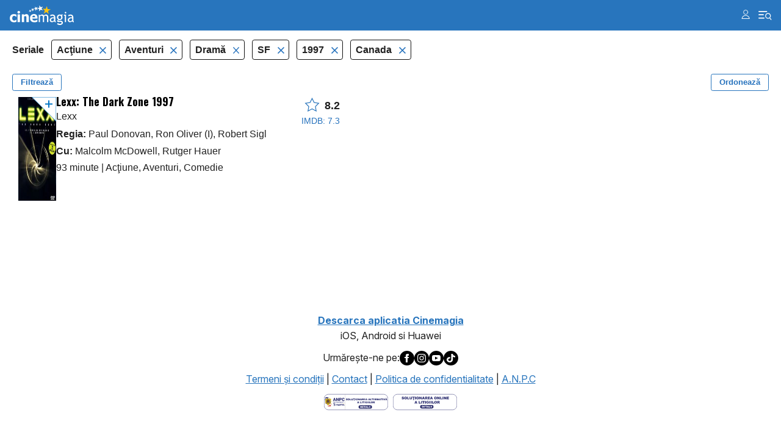

--- FILE ---
content_type: text/html; charset=UTF-8
request_url: https://m.cinemagia.ro/seriale-tv-actiune,aventuri,drama,sf/1997/canada/nota_im/
body_size: 7097
content:
<?xml version="1.0" encoding="UTF-8"?>
<!DOCTYPE html PUBLIC "-//WAPFORUM//DTD XHTML Mobile 1.0//EN" "http://www.wapforum.org/DTD/xhtml-mobile10.dtd">
<html lang="ro">
<head>
<meta http-equiv="Content-Type" content="text/html; charset=utf-8" />
<meta name="color-scheme" content="light dark">

<title>Seriale TV actiune, aventuri, drama, sf, 1997, Canada - dupa nota IMDB - CineMagia.ro</title>

<meta name="description" content="Seriale TV actiune, aventuri, drama, sf, 1997, Canada - dupa nota IMDB: Lexx: The Dark Zone" />
<meta name="keywords" content="seriale tv actiune aventuri drama sf 1997 canada,actiune,aventuri,drama,sf,1997,canada,filme,serial tv actiune aventuri drama sf 1997 canada, dupa nota IMDB" />
<meta name="author" content="Imedia Plus Group SA" />
<meta name="viewport" content="width=device-width, initial-scale=1.0, maximum-scale=5.0, minimum-scale=1.0, user-scalable=yes">
<meta name="apple-mobile-web-app-capable" content="yes" />
<meta name="format-detection" content="telephone=no" />
<meta name="HandheldFriendly" content="true" />

<meta name="apple-itunes-app" content="app-id=445358827, app-argument=/seriale-tv-actiune,aventuri,drama,sf/1997/canada/nota_im/" />

<script language="javascript">
var baseApplicationUrl = "https:\/\/m.cinemagia.ro";
var CFG = {"baseURL":"https:\/\/m.cinemagia.ro","loginURL":"https:\/\/auth.cinemagia.ro\/login\/","imgBaseURL":"https:\/\/static.cinemagia.ro\/m\/img","jsBaseURL":"https:\/\/static.cinemagia.ro\/m\/js-v.1767664502","cssBaseURL":"https:\/\/static.cinemagia.ro\/m\/css-v.1767861161","movieOnTVBaseUrl":"https:\/\/m.cinemagia.ro\/filme-la-tv\/posturi-favorite\/","isApplication":false,"isAndroidApplication":false,"isIphoneApplication":false,"applicationVersion":0};
var currentUser = {"username":null,"isAuth":false};
</script>


<!-- Google Tag Manager -->
<script>
dataLayer = [{"gaDimension_Section":"Filme","gaDimension_Sub_section":"Filme-actiune"}];
dataLayer.push({"userId":"0"});
</script>
<!-- Google Tag Manager -->
<script>(function(w,d,s,l,i){w[l]=w[l]||[];w[l].push({'gtm.start': new Date().getTime(),event:'gtm.js'});var f=d.getElementsByTagName(s)[0], j=d.createElement(s),dl=l!='dataLayer'?'&l='+l:'';j.async=true;j.src='https://www.googletagmanager.com/gtm.js?id='+i+dl;f.parentNode.insertBefore(j,f); })(window,document,'script','dataLayer','GTM-T9H5LW');</script>
<!-- End Google Tag Manager -->

<link rel="stylesheet" href="https://static.cinemagia.ro/m/css-v.1767861161/styles.css" type="text/css" />
<link rel="stylesheet" href="https://static.cinemagia.ro/m/js-v.1767664502/vendor/bootstrap/modal.css" type="text/css" />
<link rel="stylesheet" href="https://static.cinemagia.ro/m/css-v.1767861161/page-movie-filter.css" type="text/css" />
<link rel="stylesheet" href="https://static.cinemagia.ro/m/css-v.1767861161/widget/movie_list2_item.css" type="text/css" />

<script>!(function () { window.googletag = window.googletag || {}; window.vmpbjs = window.vmpbjs || {}; window.vpb = window.vpb || {}; vpb.cmd = vpb.cmd || []; vpb.st = Date.now(); vpb.fastLoad = true; googletag.cmd = googletag.cmd || []; vmpbjs.cmd = vmpbjs.cmd || []; var cmds = []; try { cmds = googletag.cmd.slice(0); googletag.cmd.length = 0; } catch (e) {} var ready = false; function exec(cb) { return cb.call(googletag); } var overriden = false; googletag.cmd.push(function () { overriden = true; googletag.cmd.unshift = function (cb) { if (ready) { return exec(cb); } cmds.unshift(cb); if (cb._startgpt) { ready = true; for (var k = 0; k < cmds.length; k++) { exec(cmds[k]); } } }; googletag.cmd.push = function (cb) { if (ready) { return exec(cb); } cmds.push(cb); }; }); if (!overriden) { googletag.cmd.push = function (cb) { cmds.push(cb); }; googletag.cmd.unshift = function (cb) { cmds.unshift(cb); if (cb._startgpt) { ready = true; if (googletag.apiReady) { cmds.forEach(function (cb) { googletag.cmd.push(cb); }); } else { googletag.cmd = cmds; } } }; } var dayMs = 36e5, cb = parseInt(Date.now() / dayMs), vpbSrc = '//player.bidmatic.io/prebidlink/' + cb + '/wrapper_hb_778456_23124.js', pbSrc = vpbSrc.replace('wrapper_hb', 'hb'), gptSrc = '//securepubads.g.doubleclick.net/tag/js/gpt.js', c = document.head || document.body || document.documentElement; function loadScript(src, cb) { var s = document.createElement('script'); s.src = src; s.defer = false; c.appendChild(s); s.onload = cb; s.onerror = function () { var fn = function(){}; fn._startgpt = true; googletag.cmd.unshift(fn); }; return s; } loadScript(pbSrc); loadScript(gptSrc); loadScript(vpbSrc); })()</script>
<script async src="https://securepubads.g.doubleclick.net/tag/js/gpt.js"></script>
<script>
window.googletag = window.googletag || {cmd: []};
googletag.cmd.push(function() {
googletag.defineSlot('/98262835/DFP_Display/Cinemagia_www_InList_P1', [[300,250],[336,280],[1,1]], 'div-gpt-ad-fdb37bfa37ea56467c3df0bfe072a576').addService(googletag.pubads()); // cinemagia_m,cinema/filme,movie_list_1
googletag.defineSlot('/98262835/DFP_Display/Cinemagia_Top', [1, 1], 'div-gpt-ad-1267c2dfe79c575a7da6af656dd12b16').addService(googletag.pubads()); // cinemagia_m,cinema/nochannel,top
googletag.defineSlot('/98262835/DFP_Display/Cinemagia_300x250_Mobil_Footer', [300, 250], 'div-gpt-ad-baff646336f8af8cf32b8221046d43ff').addService(googletag.pubads()); // cinemagia_m,cinema/nochannel,footer
googletag.pubads().collapseEmptyDivs(true);
googletag.pubads().setCentering(true);
googletag.pubads().enableSingleRequest();
googletag.pubads().setTargeting('platform', ['m']).setTargeting('channel', ['cinema/filme']).setTargeting('filmeactiune#filmeaventuri#filmedrama#filmesf', ['1']);
googletag.enableServices();
});
</script>
<link rel="preload" as="script" href="https://live.demand.supply/up.js"><script async data-cfasync="false" type="text/javascript" src="https://live.demand.supply/up.js"></script>
        <script language="javascript" src="//ajax.googleapis.com/ajax/libs/jquery/2.1.1/jquery.min.js" type="text/javascript"></script>
            <script type="text/javascript">window.jQueryCinemagia = jQuery.noConflict();</script>
            <script language="javascript" src="https://static.cinemagia.ro/m/js-v.1767664502/vendor/underscore/underscore.min.js" type="text/javascript"></script>
            <script language="javascript" src="https://static.cinemagia.ro/m/js-v.1767664502/vendor/typeahead.js/typeahead.bundle.js" type="text/javascript"></script>
            <script language="javascript" src="https://static.cinemagia.ro/m/js-v.1767664502/mobile.js" type="text/javascript"></script>
            <script language="javascript" src="https://static.cinemagia.ro/m/js-v.1767664502/application.js" type="text/javascript"></script>
            <script language="javascript" src="https://static.cinemagia.ro/m/js-v.1767664502/vendor/bootstrap/modal.js" type="text/javascript"></script>
            <script language="javascript" src="https://static.cinemagia.ro/m/js-v.1767664502/page/movie/movie_user_link.js" type="text/javascript"></script>
            <script language="javascript" src="https://static.cinemagia.ro/m/js-v.1767664502/page/movie/movie_available_on.js" type="text/javascript"></script>
            <script language="javascript" src="https://static.cinemagia.ro/m/js-v.1767664502/page/MovieFilter/index.js" type="text/javascript"></script>
    
            <meta name="robots" content="noindex" />
    
</head>
<body data-theme="cnmg-ligh" class="platform-is-mobile-site page-movie-filter page-movie-filter-index header-menu-new">
<!-- Google Tag Manager (noscript) -->
<noscript><iframe src="https://www.googletagmanager.com/ns.html?id=GTM-T9H5LW" height="0" width="0" style="display:none;visibility:hidden"></iframe></noscript>
<!-- End Google Tag Manager (noscript) -->



<div class="global_header_2">
	<a href="https://m.cinemagia.ro" class="logo" title="Cinemagia">Cinemagia</a>
	<div class="header_menu_icons">
        <a href="#" class="icon icon_menu_account " title="Cont"  onclick="return false;" data-sidemenu-expand="sidenav_account"></a>
		<a href="#" class="icon icon_menu_search" title="Cautare filme si actori Cinemagia"  onclick="return false;" data-sidemenu-expand="sidenav_menu"></a>
	</div>

	<div class="sidenav" id="sidenav_account">
        <a href="#" onclick="return false" class="closebtn close_sidenav" data-sidemenu-collapse="sidenav_account">×</a>

        <div class="avatar_container">
            <div class="avatar" style="background-image: url(https://static.cinemagia.ro/img/resize/db/noimg_user_nogender_avatar_l-100x100-b-6bdc3a2a.jpg)"></div>
            <span class="username">Utilizator</span>
        </div>

        <div class="sidenav_menu_links">
            <ul>
                                <li class="section section_my_movies">
                    <div class="section_header">
                        <a href="https://m.cinemagia.ro/pagina-mea/filme-pe-care-vreau-sa-le-vad/" class="title">Filmele mele</a>
                                                    <a style="display:none;position: absolute; top: 5px; right: 0px; font-weight:normal; color:#fc0;" id="show_widget_button" href="javascript:void(0);" onclick="showWidget();">Afiseaza Widget</a>
                                                                    </div>
                                    </li>
                                <li class="section section_recent_links">
                    <div class="section_header">
                        <a href="https://m.cinemagia.ro/pagina-mea/pagini-vizitate/" class="title">Vizitate recent</a>
                                                                    </div>
                                    </li>
                            </ul>
        </div>

        <div class="auth_button_container">
            <a href="https://auth.cinemagia.ro/login/?back_url=https%3A%2F%2Fm.cinemagia.ro" title="Login" class="auth_button button button2">Login</a>
        </div>
    </div>

	<div class="sidenav" id="sidenav_menu">
        <a href="#" onclick="return false" class="closebtn close_sidenav" data-sidemenu-collapse="sidenav_menu">×</a>

        <div class="search_area" data-is="search-area">
            <form action="" method="" id="">
                <input type="hidden" name="controller" value="Search" />

                
                <input
                    name="q"
                    placeholder="Filme, actori, stiri, emisiuni tv"
                    type="text"
                    value=""
                    id="autocompleteField"                     data-autocomplete-url="https://m.cinemagia.ro/?controller=HeaderAutocomplete&amp;q=__query__"
                    data-suggest-template="&lt;div class=&quot;autocomplete-result&quot;&gt;
                    &lt;% if (data.is_bottom_search) { %&gt;
                    &lt;div style=&quot;grid-column: 1 /span 2&quot;&gt;&lt;span&gt;Caută &quot;&lt;%= data._query %&gt;&quot;&lt;/span&gt;&lt;/div&gt;
                    &lt;% } else { %&gt;
                    &lt;img src=&quot;&lt;%= data.image_url %&gt;&quot; /&gt;
                    &lt;div&gt;
                        &lt;span class=&quot;title_1&quot;&gt;&lt;%= data.title_1 %&gt;&lt;/span&gt;
                        &lt;% if (parseInt(data.year, 10) &gt; 0) { %&gt;
                            &lt;span class=&quot;year&quot;&gt;(&lt;%= data.year %&gt;)&lt;/span&gt;
                        &lt;% } %&gt;
                        &lt;% if (data.title_2) { %&gt;
                        &lt;div&gt;&lt;span class=&quot;title_2&quot;&gt;&lt;%= data.title_2 %&gt;&lt;/span&gt;&lt;/div&gt;
                        &lt;% } %&gt;
                    &lt;/div&gt;
                    &lt;% } %&gt;
                &lt;/div&gt;"
                    autocomplete="off"
                />

                <button data-is="search-clear" class="search_clear" onclick="return false">Șterge</button>
            </form>
        </div>

        <div class="header_autocomplete_menu" data-is="header-autocomplete-menu"></div>

        <div class="sidenav_menu_links">
            <ul>
                                <li class="section section_tv">
                    <div class="section_header">
                        <a href="https://m.cinemagia.ro/program-tv/" class="title">TV</a>
                                                <a class="open_close_section" data-toggle="header_menu_section"></a>
                                            </div>
                                        <div class="subsection">
                                                <a href="https://m.cinemagia.ro/program-tv/posturi/">Alege post</a>
                                                <a href="https://m.cinemagia.ro/program-tv/acum-la-tv/">Acum la TV</a>
                                                <a href="https://m.cinemagia.ro/filme-la-tv/">Filme la TV</a>
                                            </div>
                                    </li>
                                <li class="section section_program_cinema">
                    <div class="section_header">
                        <a href="https://m.cinemagia.ro/program-cinema/" class="title">Program cinema</a>
                                                <a class="open_close_section" data-toggle="header_menu_section"></a>
                                            </div>
                                        <div class="subsection">
                                                <a href="/?controller=ProgramCinema&amp;_action=getTowns">Alege oraș</a>
                                                <a href="https://m.cinemagia.ro/in-curand/">În curând</a>
                                                <a href="https://m.cinemagia.ro/trailer/">Trailere</a>
                                                <a href="https://m.cinemagia.ro/boxoffice/">Box Office</a>
                                            </div>
                                    </li>
                                <li class="section section_movies">
                    <div class="section_header">
                        <a href="https://m.cinemagia.ro/filme" class="title">Filme</a>
                                                <a class="open_close_section" data-toggle="header_menu_section"></a>
                                            </div>
                                        <div class="subsection">
                                                <a href="https://m.cinemagia.ro/filme-2026/">Filme 2026</a>
                                                <a href="https://m.cinemagia.ro/filme-2025/">Filme 2025</a>
                                                <a href="https://m.cinemagia.ro/filme-actiune/">Filme actiune</a>
                                                <a href="https://m.cinemagia.ro/filme-comedie/">Filme comedie</a>
                                                <a href="https://m.cinemagia.ro/trailer/">Trailere</a>
                                            </div>
                                    </li>
                                <li class="section section_seriale">
                    <div class="section_header">
                        <a href="https://m.cinemagia.ro/seriale-tv" class="title">Seriale</a>
                                            </div>
                                    </li>
                                <li class="section section_stiri">
                    <div class="section_header">
                        <a href="https://m.cinemagia.ro/stiri/arhiva/" class="title">Știri</a>
                                            </div>
                                    </li>
                                <li class="section section_premii">
                    <div class="section_header">
                        <a href="https://m.cinemagia.ro/premii/" class="title">Premii</a>
                                            </div>
                                    </li>
                                <li class="section section_feedback">
                    <div class="section_header">
                        <a href="/cdn-cgi/l/email-protection#caacafafaea8aba9a18aa9a3a4afa7abada3abe4b8a5f5b9bfa8a0afa9bef78cafafaea8aba9a1ea89a3a4afa7abada3ab" class="title">Feedback</a>
                                            </div>
                                    </li>
                            </ul>
        </div>
	</div>

	<div class="menu_background"></div>
</div>
<script data-cfasync="false" src="/cdn-cgi/scripts/5c5dd728/cloudflare-static/email-decode.min.js"></script><script>
headerMenu.init();
</script><div id="underlayer" class="underlayer" onclick="underlayerClick(event)"></div>
<div id="button_mylist" class="button_mylist" style="display: none;" onclick="toggleBox()"><div class="badge"></div>
  <div class="feature-popover" id="featurePopover" style="display: none;">
    <div class="popover-content">
      <button class="close-btn" onclick="closePopover(event)">×</button>
      <h3>Filmele tale</h3>
      <p>Apasând pe acest widget, vei putea vedea care din filmele tale pot fi vizionate azi și unde.</p>
    </div>
    <div class="arrow-down"></div>
  </div>
</div>
<div id="box-MyMoviesList" class="box-MyMoviesList">
    <div class="heading has_button">
        <span class="title">Filmele mele</span>
        <a href="#" class="button" id="close_MyMoviesList" onclick="closeMyMovieList(event);return false;" >Inchide</a>
    </div>
    
    <div class="movies" id="movies-container">
        <div class="checkbox_widget" style="width:100%">
          <label id="hide-widget-label" style="cursor: pointer;">
          Click <a href="#" onclick="hideWidget(); return false;">aici</a> pentru a ascunde acest widget.
          </label>
        </div>
        <!-- aici inserez filmele -->
    </div>
</div>
<div id="main_container">



    <div style="background-color: #ffffff;">
        <!-- site:cinemagia_m, channel:cinema/nochannel, slot:mobile_300x50 -->
</div>
<div style="text-align:center" class="top_banner_container">
<!-- site:cinemagia_m, channel:cinema/nochannel, slot:top -->
<div id="div-gpt-ad-1267c2dfe79c575a7da6af656dd12b16" style="width:1px;display:block;margin:0 auto;">
<script type="text/javascript">
googletag.cmd.push(function() { googletag.display('div-gpt-ad-1267c2dfe79c575a7da6af656dd12b16'); });
</script>
</div>
</div>

<div class="global_container">
    <div class="block">
        <div class="side-menu left-menu" data-is-options-modal="true">
    <div class="header">
        <h3>Alege criteriile de filtrare</h3>
        <div class="btn-close" data-toggle-options-modal="true"></div>
    </div>
    <div class="has-custom-checkboxes">
        <div class="menu-center">

                        <div class="menu-group">
            <div class="collapse-menu active" data-toggle="collapse" data-target="#filtertv_series">
                <div></div>
                <button type="button" class="toggle-filter-btn">Deschide</button>
            </div>

            <div class="collapse show" id="filtertv_series">
                                <label class="container">
                                        <a
                        href="https://m.cinemagia.ro/filme-actiune,aventuri,drama,sf/1997/canada/nota_im/"
                        title=""
                        rel="nofollow"
                    >
                                        Filme

                    <input
                        type="checkbox"
                        data-is-options-checkbox="true"
                                            />
                    <span class="checkmark"></span>
                    </a>
                </label>
                                <label class="container">
                                        <a
                        href="https://m.cinemagia.ro/seriale-tv-actiune,aventuri,drama,sf/1997/canada/nota_im/"
                        title=""
                        rel="nofollow"
                    >
                                        Seriale TV

                    <input
                        type="checkbox"
                        data-is-options-checkbox="true"
                                                checked="checked"
                                            />
                    <span class="checkmark"></span>
                    </a>
                </label>
                            </div>
        </div>
                                                <div class="menu-group">
            <div class="collapse-menu active" data-toggle="collapse" data-target="#filtergenre">
                <div>Gen</div>
                <button type="button" class="toggle-filter-btn">Deschide</button>
            </div>

            <div class="collapse show" id="filtergenre">
                                <label class="container">
                                        <a
                        href="https://m.cinemagia.ro/seriale-tv-aventuri,drama,sf/1997/canada/nota_im/"
                        title="Filme Acţiune"
                        rel="nofollow"
                    >
                                        Acţiune

                    <input
                        type="checkbox"
                        data-is-options-checkbox="true"
                                                checked="checked"
                                            />
                    <span class="checkmark"></span>
                    </a>
                </label>
                                <label class="container">
                                        <a
                        href="https://m.cinemagia.ro/seriale-tv-actiune,drama,sf/1997/canada/nota_im/"
                        title="Filme Aventuri"
                        rel="nofollow"
                    >
                                        Aventuri

                    <input
                        type="checkbox"
                        data-is-options-checkbox="true"
                                                checked="checked"
                                            />
                    <span class="checkmark"></span>
                    </a>
                </label>
                                <label class="container">
                                        <a
                        href="https://m.cinemagia.ro/seriale-tv-actiune,aventuri,comedie,drama,sf/1997/canada/nota_im/"
                        title="Filme Comedie"
                        rel="nofollow"
                    >
                                        Comedie

                    <input
                        type="checkbox"
                        data-is-options-checkbox="true"
                                            />
                    <span class="checkmark"></span>
                    </a>
                </label>
                                <label class="container">
                                        <a
                        href="https://m.cinemagia.ro/seriale-tv-actiune,aventuri,sf/1997/canada/nota_im/"
                        title="Filme Dramă"
                        rel="nofollow"
                    >
                                        Dramă

                    <input
                        type="checkbox"
                        data-is-options-checkbox="true"
                                                checked="checked"
                                            />
                    <span class="checkmark"></span>
                    </a>
                </label>
                                <label class="container">
                                        <a
                        href="https://m.cinemagia.ro/seriale-tv-actiune,aventuri,drama,familie,sf/1997/canada/nota_im/"
                        title="Filme Familie"
                        rel="nofollow"
                    >
                                        Familie

                    <input
                        type="checkbox"
                        data-is-options-checkbox="true"
                                            />
                    <span class="checkmark"></span>
                    </a>
                </label>
                                <label class="container">
                                        <a
                        href="https://m.cinemagia.ro/seriale-tv-actiune,aventuri,drama/1997/canada/nota_im/"
                        title="Filme SF"
                        rel="nofollow"
                    >
                                        SF

                    <input
                        type="checkbox"
                        data-is-options-checkbox="true"
                                                checked="checked"
                                            />
                    <span class="checkmark"></span>
                    </a>
                </label>
                            </div>
        </div>
                                <div class="menu-group">
            <div class="collapse-menu active" data-toggle="collapse" data-target="#filteryear">
                <div>An</div>
                <button type="button" class="toggle-filter-btn">Deschide</button>
            </div>

            <div class="collapse show" id="filteryear">
                                <label class="container">
                                        <a
                        href="https://m.cinemagia.ro/seriale-tv-actiune,aventuri,drama,sf/canada/nota_im/"
                        title="Filme 1997"
                        rel="nofollow"
                    >
                                        1997

                    <input
                        type="checkbox"
                        data-is-options-checkbox="true"
                                                checked="checked"
                                            />
                    <span class="checkmark"></span>
                    </a>
                </label>
                            </div>
        </div>
                                <div class="menu-group">
            <div class="collapse-menu active" data-toggle="collapse" data-target="#filtercountry">
                <div>Țara</div>
                <button type="button" class="toggle-filter-btn">Deschide</button>
            </div>

            <div class="collapse show" id="filtercountry">
                                <label class="container">
                                        <a
                        href="https://m.cinemagia.ro/seriale-tv-actiune,aventuri,drama,sf/1997/nota_im/"
                        title="Filme Canada"
                        rel="nofollow"
                    >
                                        Canada

                    <input
                        type="checkbox"
                        data-is-options-checkbox="true"
                                                checked="checked"
                                            />
                    <span class="checkmark"></span>
                    </a>
                </label>
                                <label class="container">
                                        <a
                        href="https://m.cinemagia.ro/seriale-tv-actiune,aventuri,drama,sf/1997/germania/nota_im/"
                        title="Filme Germania"
                        rel="nofollow"
                    >
                                        Germania

                    <input
                        type="checkbox"
                        data-is-options-checkbox="true"
                                            />
                    <span class="checkmark"></span>
                    </a>
                </label>
                                <label class="container">
                                        <a
                        href="https://m.cinemagia.ro/seriale-tv-actiune,aventuri,drama,sf/1997/englezesti/nota_im/"
                        title="Filme Marea Britanie"
                        rel="nofollow"
                    >
                                        Marea Britanie

                    <input
                        type="checkbox"
                        data-is-options-checkbox="true"
                                            />
                    <span class="checkmark"></span>
                    </a>
                </label>
                            </div>
        </div>
                                                
        </div>
    </div>
</div><div class="modal" data-is-order-modal="true">
    <div class="modal-content">
        <div class="modal-header">
            <h1>Ordonează după:</h1>
            <div class="btn-close" data-toggle-order-modal="true"></div>
        </div>
        <div class="modal-body">
            <form class="has-custom-radio">

                
                    <label class="container">
                        <a href="https://m.cinemagia.ro/seriale-tv-actiune,aventuri,drama,sf/1997/canada/" rel="nofollow">
                            Popularitate
                            <input
                            type="radio"
                            class="custom-radio"
                                                        />
                            <span class="checkmark"></span>
                        </a>
                    </label>

                
                    <label class="container">
                        <a href="https://m.cinemagia.ro/seriale-tv-actiune,aventuri,drama,sf/1997/canada/an/" rel="nofollow">
                            An
                            <input
                            type="radio"
                            class="custom-radio"
                                                        />
                            <span class="checkmark"></span>
                        </a>
                    </label>

                
                    <label class="container">
                        <a href="https://m.cinemagia.ro/seriale-tv-actiune,aventuri,drama,sf/1997/canada/nota/" rel="nofollow">
                            Nota film
                            <input
                            type="radio"
                            class="custom-radio"
                                                        />
                            <span class="checkmark"></span>
                        </a>
                    </label>

                
                    <label class="container">
                        <a href="https://m.cinemagia.ro/seriale-tv-actiune,aventuri,drama,sf/1997/canada/nota_im/" rel="nofollow">
                            Nota IMDB
                            <input
                            type="radio"
                            class="custom-radio"
                                                        checked="checked"
                                                        />
                            <span class="checkmark"></span>
                        </a>
                    </label>

                
                    <label class="container">
                        <a href="https://m.cinemagia.ro/seriale-tv-actiune,aventuri,drama,sf/1997/canada/voturi/" rel="nofollow">
                            Voturi
                            <input
                            type="radio"
                            class="custom-radio"
                                                        />
                            <span class="checkmark"></span>
                        </a>
                    </label>

                
                    <label class="container">
                        <a href="https://m.cinemagia.ro/seriale-tv-actiune,aventuri,drama,sf/1997/canada/pareri/" rel="nofollow">
                            Păreri
                            <input
                            type="radio"
                            class="custom-radio"
                                                        />
                            <span class="checkmark"></span>
                        </a>
                    </label>

                
            </form>
        </div>
    </div>
</div>
<div class="filters-header">
    <span>
                Seriale
            </span>

        <ul class="filters-list">
                        <li>
            <a
                href="https://m.cinemagia.ro/seriale-tv-aventuri,drama,sf/1997/canada/nota_im/"
                title=""
                title=""
                rel="nofollow"
            >
            Acţiune
        </a>
        </li>
                <li>
            <a
                href="https://m.cinemagia.ro/seriale-tv-actiune,drama,sf/1997/canada/nota_im/"
                title=""
                title=""
                rel="nofollow"
            >
            Aventuri
        </a>
        </li>
                <li>
            <a
                href="https://m.cinemagia.ro/seriale-tv-actiune,aventuri,sf/1997/canada/nota_im/"
                title=""
                title=""
                rel="nofollow"
            >
            Dramă
        </a>
        </li>
                <li>
            <a
                href="https://m.cinemagia.ro/seriale-tv-actiune,aventuri,drama/1997/canada/nota_im/"
                title=""
                title=""
                rel="nofollow"
            >
            SF
        </a>
        </li>
                                <li>
            <a
                href="https://m.cinemagia.ro/seriale-tv-actiune,aventuri,drama,sf/canada/nota_im/"
                title=""
                title=""
                rel="nofollow"
            >
            1997
        </a>
        </li>
                                <li>
            <a
                href="https://m.cinemagia.ro/seriale-tv-actiune,aventuri,drama,sf/1997/nota_im/"
                title="Filme Canada"
                title="Filme Canada"
                rel="nofollow"
            >
            Canada
        </a>
        </li>
                    </ul>
    
    <div class="buttons clearfix">
        <button class="pull-left" data-toggle-options-modal="true">Filtrează</button>
        <button class="pull-right" data-toggle-order-modal="true">Ordonează</button>
    </div>
</div>
        <ul class="movie_list2">
    
<li>

<div class="movie_list2_item">
    <a
        onclick="return openPageWithTitle(this.href, this.title, 'movie');"
        href="https://m.cinemagia.ro/filme/lexx-the-dark-zone-lexx-10567/"
        title="Lexx"
        class="image-link"
    >
        <div class="image-holder scrollable">
        <span data-movie-id="10567"><img src="https://static.cinemagia.ro/img/resize/db/movie/01/05/67/lexx-the-dark-zone-178499l-147x210-b-add204d4.jpg" class="image image1" width="119" height="170" alt="Lexx: The Dark Zone" title="Lexx: The Dark Zone"/></span>
                                <img src="https://static.cinemagia.ro/img/resize/db/movie/01/05/67/lexx-the-dark-zone-871388l-480x480-b-cb02dfea.jpg" class="image gallery"/>
                        <img src="https://static.cinemagia.ro/img/resize/db/movie/01/05/67/lexx-the-dark-zone-240208l-480x480-b-cee99b9c.jpg" class="image gallery"/>
                            </div>
    </a>


    <div class="movie-info-holder">

        <div class="desc" data-movie-available-on-id=10567>
            <a onclick="return openPageWithTitle(this.href, this.title, 'movie');" href="https://m.cinemagia.ro/filme/lexx-the-dark-zone-lexx-10567/" title="Lexx">
            <span class="title_container"><span class="title">Lexx: The Dark Zone 1997</span><span>Lexx</span></span>
    <span class="cast" data-movie-available-on-id="10567">
                                                <div><strong>Regia:</strong> Paul Donovan, Ron Oliver (I), Robert Sigl</div>
                
                                                    <div><strong>Cu:</strong> Malcolm McDowell, Rutger Hauer</div>
                
                <div>
                                        93 minute
                    
                                        <span> | </span>Acţiune, Aventuri, Comedie
                                    </div>
            </span>
            </a>
        </div>

        <div class="rating">
            <a onclick="return openPageWithTitle(this.href, this.title, 'movie');" href="https://m.cinemagia.ro/filme/lexx-the-dark-zone-lexx-10567/" title="Lexx">
            <div class="rating-cnmg">
                <i class="icon-star"></i>&nbsp;
                                <span>8.2</span>
                            </div>

                        <div class="rating-imdb">IMDB: 7.3</div>
                        </a>

        </div>
    </div>
</div>

</li>
<!-- site:cinemagia_m, channel:cinema/filme, slot:movie_list_1 -->
<li><div style="margin:15px 0; text-align:center"><div id="div-gpt-ad-fdb37bfa37ea56467c3df0bfe072a576">
<script type="text/javascript">
googletag.cmd.push(function() { googletag.display('div-gpt-ad-fdb37bfa37ea56467c3df0bfe072a576'); });
</script>
</div>
</div></li>
</ul>        <div class="filters-nav clearfix">
    
    
    <p class="nav-page"><strong>1</strong></p>
</div>    </div>
</div>


</div>

<!-- site:cinemagia_m, channel:cinema/nochannel, slot:footer -->
<div style="margin:15px 0; text-align:center;" class="box_banner"><div id="div-gpt-ad-baff646336f8af8cf32b8221046d43ff" style="width:300px;display:block;margin:0 auto;">
<script type="text/javascript">
googletag.cmd.push(function() { googletag.display('div-gpt-ad-baff646336f8af8cf32b8221046d43ff'); });
</script>
</div>
</div><!-- site:cinemagia_m, channel:cinema/nochannel, slot:footer_2 -->



<div class="footer">
    <div style="margin-bottom:10px;text-align:center;">
	<a href="https://m.cinemagia.ro/?controller=DownloadApplication" target="_blank"><b>Descarca aplicatia Cinemagia</b></a><br><span>iOS, Android si Huawei</span>
    </div>
    <div style="display:flex;justify-content: center; gap: 10px; align-items: center; margin-bottom: 10px;">
	Urmăreşte-ne pe:
    <a href="https://www.facebook.com/cinemagia/" class="facebook_icon" alt="Facebook Cinemagia" aria-label="Deschide pagina de Facebook a Cinemagia" target="_blank"><img src="https://static.cinemagia.ro/assets/misc/icon_facebook.svg" border="0" width="24" alt="Facebook icon"></a>
    <a href="https://www.instagram.com/cinemagiaro/" class="instagram_icon" alt="Instagram Cinemagia" aria-label="Deschide pagina de Instagram a Cinemagia" target="_blank"><img src="https://static.cinemagia.ro/assets/misc/icon_instagram.svg" border="0" width="24" alt="Instagram icon"></a>
    <a href="https://www.youtube.com/channel/UCKmJ5gebTbjjwnUISiCsA5g" class="youtube_icon" alt="Youtube Cinemagia" aria-label="Deschide pagina de Youtube a Cinemagia" target="_blank"><img src="https://static.cinemagia.ro/assets/misc/icon_youtube.svg" border="0" width="24" alt="Youtube icon"></a>
    <a href="https://www.tiktok.com/@cinemagia.ro" class="tiktok_icon" alt="TikTok Cinemagia" aria-label="Deschide pagina de TikTok a Cinemagia" target="_blank"><img src="https://static.cinemagia.ro/assets/misc/icon_tiktok.svg" border="0" width="24" alt="Tiktok icon"></a>
    </div>
    <a href="https://m.cinemagia.ro/termeni-conditii/" title="Termeni şi condiţii">Termeni şi condiţii</a> |
    <a href="https://m.cinemagia.ro/contact/" title="Contact">Contact</a> |
    <a href="https://m.cinemagia.ro/politica-de-confidentialitate/" title="Politica de confidentialitate">Politica de confidentialitate</a> |
    <a href="http://www.anpc.gov.ro/" target="_blank">A.N.P.C</a><br>
    <span class="block" style="margin-top:10px;">
	<a href="https://anpc.ro/ce-este-sal/" aria-label="Deschide pagina ANPC" target="_blank"><img src="https://static.cinemagia.ro/img/sal.svg" border="0" width="105" alt="ANPC icon"></a>&nbsp;
        <a href="https://ec.europa.eu/consumers/odr" aria-label="Deschide pagina de solutionare online a litigiilor" target="_blank"><img src="https://static.cinemagia.ro/img/sol.svg" border="0" width="105" alt="Solutionarea litigiilor icon"></a>
    </span>
</div>
<!-- site:cinemagia_m, channel:cinema/nochannel, slot:special -->
<div id="div-gpt-ad-a0fb29d639a3355dd5ebeda714354425" style="width:1px;display:block;margin:0 auto;">
<script type="text/javascript">
googletag.cmd.push(function() { googletag.display('div-gpt-ad-a0fb29d639a3355dd5ebeda714354425'); });
</script>
</div>




<script defer src="https://static.cloudflareinsights.com/beacon.min.js/vcd15cbe7772f49c399c6a5babf22c1241717689176015" integrity="sha512-ZpsOmlRQV6y907TI0dKBHq9Md29nnaEIPlkf84rnaERnq6zvWvPUqr2ft8M1aS28oN72PdrCzSjY4U6VaAw1EQ==" data-cf-beacon='{"version":"2024.11.0","token":"ea696a757a334369b3c43896a95851ab","r":1,"server_timing":{"name":{"cfCacheStatus":true,"cfEdge":true,"cfExtPri":true,"cfL4":true,"cfOrigin":true,"cfSpeedBrain":true},"location_startswith":null}}' crossorigin="anonymous"></script>
</body>
</html>

--- FILE ---
content_type: text/html; charset=utf-8
request_url: https://www.google.com/recaptcha/api2/aframe
body_size: 268
content:
<!DOCTYPE HTML><html><head><meta http-equiv="content-type" content="text/html; charset=UTF-8"></head><body><script nonce="5T7NhOcsfKXgcOBCB3QZHw">/** Anti-fraud and anti-abuse applications only. See google.com/recaptcha */ try{var clients={'sodar':'https://pagead2.googlesyndication.com/pagead/sodar?'};window.addEventListener("message",function(a){try{if(a.source===window.parent){var b=JSON.parse(a.data);var c=clients[b['id']];if(c){var d=document.createElement('img');d.src=c+b['params']+'&rc='+(localStorage.getItem("rc::a")?sessionStorage.getItem("rc::b"):"");window.document.body.appendChild(d);sessionStorage.setItem("rc::e",parseInt(sessionStorage.getItem("rc::e")||0)+1);localStorage.setItem("rc::h",'1768549970755');}}}catch(b){}});window.parent.postMessage("_grecaptcha_ready", "*");}catch(b){}</script></body></html>

--- FILE ---
content_type: text/css
request_url: https://static.cinemagia.ro/m/css-v.1767861161/page-movie-filter.css
body_size: 2047
content:
.page-movie-filter {
  font-family: Arial, Helvetica, sans-serif;
}
.page-movie-filter .filters-nav {
  padding: 15px 10px;
}
.page-movie-filter .filters-nav .nav-page {
  text-align: center;
  line-height: 2em;
  font-size: 13px;
  position: absolute;
  left: 0;
  right: 0;
  z-index: -1;
}
.page-movie-filter button {
  line-height: 2em;
  padding: 0 1em;
  color: #2672BD;
  font-weight: 700;
  background: none;
  border-radius: 0.25em;
  font-size: 13px;
  border: 1px solid #2875BD;
}
.page-movie-filter button:focus {
  outline: none;
}
.page-movie-filter .filters-header {
  padding: 15px 20px;
  font-weight: 700;
  font-size: 15.6px;
  padding-bottom: 10px;
  background: var(--color_4) !important;
}
.page-movie-filter .filters-header span {
  display: inline-block;
  margin-right: 0.5em;
}
.page-movie-filter .filters-header >ul {
  display: inline;
}
.page-movie-filter .filters-header >ul >li {
  display: inline-block;
  border: 1px solid var(--color_21);
  line-height: 2em;
  padding: 0 0.5em;
  border-radius: 0.25em;
  cursor: pointer;
  margin: 0 0.5em 0.5em 0;
}
.page-movie-filter .filters-header >ul >li a {
  color: var(--color_1);
}
.page-movie-filter .filters-header >ul >li a:after {
  display: inline-block;
  content: '';
  vertical-align: middle;
  margin-left: 0.5em;
  width: 0.7em;
  height: 0.7em;
  background: url([data-uri]);
}
.page-movie-filter .filters-header .buttons {
  margin-top: 1em;
}
.pull-left {
  float: left;
}
.pull-right {
  float: right;
}
body.modal-open {
  overflow: hidden;
}
body.menu-open {
  overflow: hidden;
}
.modal {
  position: fixed;
  top: 0;
  right: 0;
  bottom: 0;
  left: 0;
  z-index: 1050;
  display: none;
  overflow: hidden;
  -webkit-overflow-scrolling: touch;
  outline: 0;
  background: var(--color_46);
}
.modal .modal-content {
  width: 90%;
  margin: 100px auto;
  background: var(--color_10);
  font-size: 13px;
}
.modal .modal-content .modal-header {
  font-weight: 700;
  padding: 10px;
  border-bottom: 1px solid var(--color_21);
}
.modal .modal-content .modal-header h1 {
  font-size: 15.6px;
  float: left;
}
.modal .modal-content .modal-header .btn-close {
  width: 12px;
  height: 12px;
  line-height: 15.6px;
  float: right;
  background: url('[data-uri]');
  background-size: contain;
  margin-top: 1.8px;
  cursor: pointer;
}
.modal .modal-content .modal-body {
  padding: 10px;
}
.has-custom-radio .container {
  display: block;
  position: relative;
  padding-left: 25.35px;
  margin-bottom: 12px;
  cursor: pointer;
  font-size: 14.3px;
  line-height: 16.9px;
  -webkit-user-select: none;
  -moz-user-select: none;
  -ms-user-select: none;
  user-select: none;
}
.has-custom-radio .container a {
  color: var(--color_7);
  display: block;
}
.has-custom-radio .container input {
  position: absolute;
  opacity: 0;
  cursor: pointer;
}
.has-custom-radio .container input:checked~.checkmark:after {
  display: block;
}
.has-custom-radio .container:hover input~.checkmark {
  border-radius: 50%;
}
.has-custom-radio .container .checkmark:after {
  left: 4.225px;
  top: 1.05625px;
  width: 4.225px;
  height: 8.45px;
  border-width: 0 3px 3px 0;
  -webkit-transform: rotate(45deg);
  -ms-transform: rotate(45deg);
  transform: rotate(45deg);
}
.has-custom-radio .checkmark {
  position: absolute;
  top: 0;
  left: 0;
  height: 16.9px;
  width: 16.9px;
  border: 1px solid var(--color_37);
  border-radius: 50%;
}
.has-custom-radio .checkmark:after {
  content: "";
  position: absolute;
  display: none;
}
.has-custom-checkboxes .container {
  display: block;
  position: relative;
  padding: 10.4px 0 10.4px 25.35px;
  cursor: pointer;
  font-size: 15.6px;
  line-height: 16.9px;
  -webkit-user-select: none;
  -moz-user-select: none;
  -ms-user-select: none;
  user-select: none;
}
.has-custom-checkboxes .container a {
  color: var(--color_7);
  display: block;
}
.has-custom-checkboxes .container input {
  position: absolute;
  opacity: 0;
  cursor: pointer;
}
.has-custom-checkboxes .container input:checked~.checkmark:after {
  display: block;
}
.has-custom-checkboxes .container .checkmark:after {
  left: 4.225px;
  top: 1.05625px;
  width: 4.225px;
  height: 8.45px;
  border: solid var(--color_7);
  border-width: 0 3px 3px 0;
  -webkit-transform: rotate(45deg);
  -ms-transform: rotate(45deg);
  transform: rotate(45deg);
}
.has-custom-checkboxes .checkmark {
  position: absolute;
  top: 10.4px;
  left: 0;
  height: 16.9px;
  width: 16.9px;
  border: 1px solid var(--color_37);
}
.has-custom-checkboxes .checkmark:after {
  content: "";
  position: absolute;
  display: none;
}
.filter-list {
  overflow-x: auto;
  white-space: nowrap;
  -webkit-overflow-scrolling: touch;
}
.filter-list li {
  display: inline-block;
  border: 1px solid var(--color_21);
  line-height: 2em;
  padding: 0 0.5em;
  border-radius: 0.25em;
  cursor: pointer;
  font-weight: 700;
}
.filter-list li:not(:first-of-type) {
  margin-left: 0.5em;
}
.filter-list li:after {
  display: inline-block;
  content: '';
  vertical-align: middle;
  margin-left: 0.5em;
  width: 0.7em;
  height: 0.7em;
  background: url([data-uri]);
}
.side-menu {
  font-size: 15.6px;
  background-color: var(--color_4);
  position: fixed;
  top: 0;
  z-index: 1050;
  overflow: hidden;
  width: 100vw;
  height: 100vh;
  -webkit-overflow-scrolling: touch;
}
.side-menu .header {
  width: 100vw;
  padding: 10px;
  background-color: var(--color_2);
  position: relative;
}
.side-menu .header .btn-close {
  width: 12px;
  height: 12px;
  line-height: 15.6px;
  background: url('[data-uri]');
  background-size: contain;
  margin-top: 1.8px;
  cursor: pointer;
  position: absolute;
  top: 10px;
  right: 10px;
}
.side-menu .menu-center {
  height: calc(100vh - 50px);
  width: 100%;
  overflow-y: auto;
  -webkit-overflow-scrolling: touch;
  position: absolute;
  top: 40px;
}
.side-menu h2 {
  font-size: 18.2px;
  margin-bottom: 20px;
}
.side-menu .menu-group {
  padding: 10px 20px;
}
.side-menu .toggle-filter-btn {
  text-indent: -9999px;
  border-width: 0 2px 2px 0;
  display: inline-block;
  padding: 4px;
  border-radius: 0;
  float: right;
  line-height: 1;
  font-size: 0;
  transform: rotate(45deg);
  -webkit-transform: rotate(45deg);
  width: 10px;
  height: 10px;
}
.side-menu .active .toggle-filter-btn {
  transform: rotate(-135deg);
  -webkit-transform: rotate(-135deg);
  margin-top: 15px;
}
.side-menu .collapse-menu {
  display: flex;
  justify-content: space-between;
  align-items: center;
  line-height: 36px;
  font-weight: 700;
}
.side-menu.left-menu {
  transition: left 0.4s ease;
  left: -110vw;
}
.side-menu.left-menu.active {
  left: 0;
}
.side-menu.right-menu {
  transition: right 0.4s ease;
  right: -110vw;
}
.side-menu.right-menu.active {
  right: 0;
}
.collapse {
  max-height: 0;
  overflow: hidden;
}
.collapse.show {
  max-height: none;
}


--- FILE ---
content_type: application/x-javascript
request_url: https://static.cinemagia.ro/m/js-v.1767664502/page/movie/movie_available_on.js
body_size: 124
content:
function setMovieAvailability(data) {
    if (!data || !data.movie_available_on) {
        return;
    }
    jQuery('[data-movie-available-on-id="' + data.movie_id + '"]').each(function (idx, item) {
        var jItem = jQuery(item);
        data.movie_available_on.forEach(function (provider) {
            if (provider.url) {
                var class_name = 'btn btn-sm vod_' + provider.vod_provider_id;
                
                jItem.append('<div class="' + class_name + '" style="margin:5px 5px 0 0;" onclick="open_vod_url(\'' + provider.url + '\'); return false;">' + provider.vod_provider_name + '</div>');
            }
        }); 
    });
}

function findMovies() {
        var ids = jQuery('[data-movie-available-on-id]').map(function () {
            var movieId = jQuery(this).attr('data-movie-available-on-id');
            return movieId;
        }).get();

        var url = CFG.baseURL.replace(/\/$/, "") + '/index.php?controller=Movie&_action=availableOn';
        jQuery.post(url, { ids: ids }).done(function (data) {
            for (var i = 0; i < data.length; i++) {
                var links = data[i];
                setMovieAvailability(links);
            }
        });
}

jQuery(document).ready(function () {
    findMovies();
});

jQuery(document).on('moreMoviesDisplayed', function() {
    findMovies();
});

// click pe available on ....
function open_vod_url(url) {
    window.open(url, '_blank');
}

--- FILE ---
content_type: image/svg+xml
request_url: https://static.cinemagia.ro/m/img/icon_sidenav_clock.svg
body_size: -53
content:
<svg xmlns="http://www.w3.org/2000/svg" width="21.4" height="21.4" viewBox="0 0 21.4 21.4"><defs><style>.a{fill:none;stroke:#fff;stroke-linecap:round;stroke-width:1.4px;}.b{fill:#fff;}</style></defs><g transform="translate(-559.628 -1582.628)"><circle class="a" cx="10" cy="10" r="10" transform="translate(560.328 1583.328)"/><path class="b" d="M4.624,289.853a.667.667,0,0,0-.655.678v6.676a.668.668,0,0,0,.665.665H9.975a.668.668,0,1,0,0-1.335H5.3v-6.006a.668.668,0,0,0-.68-.68Z" transform="translate(565.393 1297.105)"/></g></svg>

--- FILE ---
content_type: image/svg+xml
request_url: https://static.cinemagia.ro/m/img/icon_sidenav_stiri.svg
body_size: -89
content:
<svg xmlns="http://www.w3.org/2000/svg" width="17" height="20" viewBox="0 0 17 20"><defs><style>.a,.b,.d{fill:none;}.a,.b{stroke:#fff;stroke-width:1.2px;}.b{stroke-linecap:round;}.c{stroke:none;}</style></defs><g transform="translate(-18.5 -635.5)"><g class="a" transform="translate(35.5 635.5) rotate(90)"><rect class="c" width="20" height="17" rx="2"/><rect class="d" x="0.6" y="0.6" width="18.8" height="15.8" rx="1.4"/></g><line class="b" x2="10.049" transform="translate(21.5 640.5)"/><line class="b" x2="10.049" transform="translate(21.5 645.5)"/><line class="b" x2="6" transform="translate(21.5 649.5)"/></g></svg>

--- FILE ---
content_type: application/javascript; charset=utf-8
request_url: https://fundingchoicesmessages.google.com/f/AGSKWxVyK_xL1EyAvn3I3cEGQNREKPC_-VEOp8zMqkbZknz78sXo33yW0m5TGPbvYvTZ7u8vM5U2Rt3-gQBLBhD1AZpQidHDaYso1qcTqcV1HVJLve9IxlUCjIcvxL290-svJcTaAhr65DSixCSIAY5JEmu8MIYYOMVMWwcgpfPIvd96_l4g2UhfrGyaf-uN/_/popads__730x90_/dfp-ads._300x600./davad_ad_
body_size: -1290
content:
window['609b2a55-6128-4cec-8658-5dd3305f5d89'] = true;

--- FILE ---
content_type: image/svg+xml
request_url: https://static.cinemagia.ro/m/img/icon_sidenav_seriale.svg
body_size: 188
content:
<svg xmlns="http://www.w3.org/2000/svg" width="24" height="17" viewBox="0 0 24 17"><defs><style>.a,.b,.d{fill:none;}.a{stroke:#fff;stroke-width:1.2px;}.c,.e{stroke:none;}.e{fill:#fff;}</style></defs><g transform="translate(-15 -601)"><g class="a" transform="translate(15 601)"><rect class="c" width="24" height="17" rx="2"/><rect class="d" x="0.6" y="0.6" width="22.8" height="15.8" rx="1.4"/></g><g class="b" transform="translate(33 604) rotate(90)"><path class="c" d="M4.647,1.4a1,1,0,0,1,1.707,0L10.07,7.479A1,1,0,0,1,9.217,9H1.783A1,1,0,0,1,.93,7.479Z"/><path class="e" d="M 5.499849319458008 1.917972564697266 L 1.783060073852539 7.999996662139893 L 9.216939926147461 7.999996662139893 L 5.499849319458008 1.917972564697266 M 5.5 0.9177312850952148 C 5.82915735244751 0.9177312850952148 6.158315181732178 1.07724666595459 6.353280067443848 1.396276473999023 L 10.07021999359131 7.478546619415283 C 10.47743988037109 8.144906997680664 9.997869491577148 8.999996185302734 9.216939926147461 8.999996185302734 L 1.783060073852539 8.999996185302734 C 1.002129554748535 8.999996185302734 0.5225601196289063 8.144906997680664 0.9297800064086914 7.478546619415283 L 4.646719932556152 1.396276473999023 C 4.841684818267822 1.07724666595459 5.17084264755249 0.9177312850952148 5.5 0.9177312850952148 Z"/></g></g></svg>

--- FILE ---
content_type: image/svg+xml
request_url: https://static.cinemagia.ro/m/img/icon_search.svg
body_size: -109
content:
<svg xmlns="http://www.w3.org/2000/svg" width="18.46" height="19.04" viewBox="0 0 18.46 19.04"><defs><style>.a{fill:#3d3d42;fill-rule:evenodd;}</style></defs><path class="a" d="M159.74,7.84a6.177,6.177,0,0,0-6.1,6.25,6.1,6.1,0,1,0,12.2,0A6.177,6.177,0,0,0,159.74,7.84ZM170.7,24.35l-1.06,1.09-5.21-5.34a7.414,7.414,0,0,1-4.69,1.69,7.6,7.6,0,0,1-7.5-7.7,7.5,7.5,0,1,1,15,0,7.747,7.747,0,0,1-1.74,4.93Z" transform="translate(-152.24 -6.4)"/></svg>

--- FILE ---
content_type: image/svg+xml
request_url: https://static.cinemagia.ro/m/img/icon_sidenav_premii.svg
body_size: 17535
content:
<?xml version="1.0" encoding="UTF-8"?>
<svg id="Layer_1" xmlns="http://www.w3.org/2000/svg" xmlns:xlink="http://www.w3.org/1999/xlink" version="1.1" viewBox="0 0 800 800">
  <!-- Generator: Adobe Illustrator 29.3.1, SVG Export Plug-In . SVG Version: 2.1.0 Build 151)  -->
  <defs>
    <style>
      .st0, .st1 {
        fill: #010101;
      }

      .st2 {
        fill: #040305;
      }

      .st2, .st3, .st1, .st4 {
        display: none;
      }

      .st5, .st3 {
        fill-rule: evenodd;
      }

      .st6 {
        fill: #fff;
      }
    </style>
  </defs>
  <g class="st4">
    <path d="M400.2,730c-5.5,0-10.7-2.7-13.9-7.4l-197-292.1c-23.4-37.2-35.8-79.9-35.8-123.2,0-130.9,110.6-237.3,246.4-237.3s246.4,106.5,246.4,237.3-12.2,85.7-35.4,122.6l-197,292.7c-3.1,4.6-8.3,7.4-13.8,7.4h0ZM400,103.4c-117.5,0-213,91.5-213,203.9s10.5,73.4,30.4,105l182.8,271,182.9-271.6c19.6-31.3,30-67.4,30-104.4,0-112.5-95.6-203.9-213.1-203.9h0Z"/>
    <path d="M400,417.1c-63.2,0-114.6-49.6-114.6-110.7s51.4-110.7,114.6-110.7,114.6,49.7,114.6,110.7-51.4,110.7-114.6,110.7h0ZM400,229.2c-44.7,0-81.1,34.7-81.1,77.3s36.4,77.3,81.1,77.3,81.2-34.7,81.2-77.3-36.4-77.3-81.2-77.3h0Z"/>
  </g>
  <path class="st4" d="M734.1,685.8l-212.9-213.5c78.4-93.8,73.8-234.2-14.1-322.3-45-45.2-105-70-168.7-70s-123.6,24.9-168.6,70c-92.9,93.2-92.9,244.8,0,338,45.1,45.1,105,70,168.6,70s111.5-20.3,154.6-57.2l212.8,213.3c3.9,3.9,9,5.9,14.2,5.9s10.3-2,14.2-5.9c7.9-7.8,7.9-20.5,0-28.4ZM195.3,462.5c-78.9-79.2-78.9-207.9,0-287,38.2-38.3,89-59.4,143.1-59.4s104.9,21.1,143.1,59.4c78.9,79.1,78.9,207.9,0,287-38.2,38.3-89,59.4-143.1,59.4s-104.8-21.1-143.1-59.4Z"/>
  <path class="st4" d="M507.6,697c-1.3,0-2.7-.2-4.1-.5l-210-51.2-212.2,51.2c-1.4.3-2.8.5-4.1.5-3.8,0-7.6-1.3-10.6-3.7-4.2-3.3-6.6-8.2-6.6-13.6V172.7c0-7.9,5.4-14.8,13.1-16.7l215.2-52.5h8.1c0,0,210.1,51.2,210.1,51.2l212.1-51.2c1.3-.3,2.7-.5,4.1-.5,3.9,0,7.6,1.3,10.7,3.7,4.2,3.3,6.6,8.2,6.6,13.5v507c0,7.9-5.4,14.8-13.1,16.7l-215.2,52.4c-1.4.3-2.8.5-4.1.5h0ZM309.6,613.8l180.8,44.1V186.2l-180.8-44.1v471.6h0ZM524.8,186.2v471.6l180.8-44V142.2l-180.8,44.1ZM94.4,186.2v471.6l180.8-44V142.2l-180.8,44.1Z"/>
  <g class="st4">
    <path d="M194.2,700c-51.9,0-94.2-42.1-94.2-93.9s42.2-94,94.2-94,94.1,42.1,94.1,94-42.2,93.9-94.1,93.9h0ZM194.2,548.9c-31.6,0-57.3,25.6-57.3,57.1s25.7,57.1,57.3,57.1,57.2-25.6,57.2-57.1c0-31.5-25.7-57.1-57.2-57.1h0Z"/>
    <path d="M491.5,700c-12.4,0-22.5-10.1-22.5-22.5,0-191-155.4-346.5-346.5-346.5-12.4,0-22.5-10.1-22.5-22.5s10.1-22.5,22.5-22.5c215.8,0,391.5,175.6,391.5,391.5s-10.1,22.5-22.5,22.5h0Z"/>
    <path d="M678.3,700c-11.9,0-21.6-9.7-21.6-21.7,0-295-240-535-535-535-11.9,0-21.7-9.7-21.7-21.6s9.7-21.7,21.7-21.7c318.9,0,578.3,259.4,578.3,578.3s-9.7,21.7-21.7,21.7h0Z"/>
  </g>
  <g class="st4">
    <path class="st5" d="M400,592.3c-138.2,0-268.2-73.6-340-192.3,71.8-118.7,201.8-192.3,340-192.3s268.2,73.6,340,192.3c-71.8,118.7-201.8,192.3-340,192.3h0ZM400,245.1c-116.3,0-226.2,57-293.7,152.4l-1.8,2.5,1.8,2.5c67.6,95.4,177.4,152.4,293.7,152.4s226.2-57,293.7-152.4l1.8-2.5-1.8-2.5c-67.5-95.4-177.3-152.4-293.7-152.4h0Z"/>
    <path class="st5" d="M399.7,270.4c-71.5,0-129.6,58-129.6,129.6s58.1,129.6,129.6,129.6,129.6-58,129.6-129.6-57.9-129.6-129.6-129.6ZM399.7,497.1c-53.6,0-97.2-43.5-97.2-97.2s43.6-97.2,97.2-97.2,97.2,43.5,97.2,97.2-43.4,97.2-97.2,97.2Z"/>
  </g>
  <path class="st4" d="M146.7,710c-8,0-14.5-6.5-14.5-14.5v-152c0-8,6.5-14.5,14.5-14.5h63.6v-126.7c0-6.8,5.5-12.4,12.4-12.4h164.9v-119h-63.6c-8,0-14.5-6.5-14.5-14.5V104.5c0-8,6.5-14.5,14.5-14.5h152c8,0,14.5,6.5,14.5,14.5v152c0,8-6.5,14.5-14.5,14.5h-63.6v119h164.9c6.8,0,12.4,5.5,12.4,12.4v126.7h63.6c7.9,0,14.5,6.5,14.5,14.5v152c0,8-6.5,14.5-14.5,14.5h-152c-8,0-14.5-6.5-14.5-14.5v-152c0-8,6.5-14.5,14.5-14.5h63.6v-114.3H235.1v114.3h63.6c8,0,14.5,6.5,14.5,14.5v152c0,8-6.5,14.5-14.5,14.5h-152ZM161.2,681h123v-123h-123v123ZM515.8,681h123v-123h-123v123ZM338.5,242h122.9v-123h-122.9v123Z"/>
  <g class="st4">
    <path d="M220.4,700.2c-8,0-14.7-6.3-15.2-14.3l-27.6-486.9h-62.6c-8.4,0-15.2-6.8-15.2-15.2s6.8-15.2,15.2-15.2h71.8l3.1.5,2.1-.5h103.4v-53.5c0-8.4,6.8-15.2,15.2-15.2h178.8c8.4,0,15.2,6.8,15.2,15.2v53.5h103.5l3.5.6,2.4-.6h71.1c8.4,0,15.2,6.8,15.2,15.2s-6.8,15.2-15.2,15.2h-62.6l-27.2,486.9c-.5,8-7.1,14.4-15.2,14.4H220.4ZM234.7,669.8h331l26.3-470.9H208l26.7,470.9ZM325.8,168.5h148.4v-38.3h-148.4v38.3Z"/>
    <path d="M286,244c-5,.2-8.7,2-11.4,5-2.7,3-4.1,7-3.8,11l20,352.2c.5,8,7.1,14.3,15.2,14.3v3.8l.9-3.8c8.3-.5,14.7-7.7,14.3-16.1l-20-352.1c-.5-8-7.1-14.3-15.1-14.3h0Z"/>
    <path d="M514.2,244c-8.9,0-15.5,6.3-16,14.3l-20,352.1c-.4,8.4,6,15.6,14.3,16.1l.9,3.8v-3.8c8,0,14.7-6.3,15.1-14.3l20-352.2c.2-4.1-1.2-8-3.8-11-2.7-3-6.4-4.8-10.5-5,0,0,0,0,0,0h0Z"/>
    <path d="M400,244c-8.4,0-15.2,6.8-15.2,15.2v352.1c0,8.4,6.8,15.2,15.2,15.2s15.2-6.8,15.2-15.2v-352.1c0-8.4-6.8-15.2-15.2-15.2h0Z"/>
  </g>
  <g class="st4">
    <path d="M164.7,315.3c-46.7,0-84.7,38-84.7,84.7s38,84.7,84.7,84.7,84.7-38,84.7-84.7c0-46.7-38-84.7-84.7-84.7ZM164.7,456.5c-31.1,0-56.5-25.4-56.5-56.5s25.3-56.5,56.5-56.5,56.4,25.3,56.4,56.5c0,31.1-25.3,56.5-56.4,56.5Z"/>
    <path d="M400,315.3c-46.7,0-84.7,38-84.7,84.7s38,84.7,84.7,84.7,84.7-38,84.7-84.7-38-84.7-84.7-84.7ZM400,456.5c-31.1,0-56.4-25.4-56.4-56.5s25.3-56.5,56.4-56.5,56.4,25.3,56.4,56.5-25.3,56.5-56.4,56.5Z"/>
    <path d="M635.3,315.3c-46.7,0-84.7,38-84.7,84.7s38,84.7,84.7,84.7c46.7,0,84.7-38,84.7-84.7s-38-84.7-84.7-84.7ZM635.3,456.5c-31.1,0-56.4-25.4-56.4-56.5s25.3-56.5,56.4-56.5,56.5,25.3,56.5,56.5c0,31.1-25.3,56.5-56.5,56.5Z"/>
  </g>
  <path class="st4" d="M662.5,382.5H179.6l237.2-232.5c6.9-6.8,7-17.8.3-24.7s-17.8-7-24.7-.2L125.2,386.8c-3.3,3.3-5.2,7.8-5.2,12.5v.7c0,6.4,3.4,12,8.5,15l265.3,260c3.4,3.3,7.8,5,12.3,5s9.1-1.8,12.5-5.2c6.8-6.9,6.6-18-.3-24.8l-237.2-232.5h481.4c9.6,0,17.5-7.8,17.5-17.5s-7.9-17.5-17.5-17.5Z"/>
  <path class="st4" d="M680,400c0-6.4-3.4-12-8.6-15L406.2,125c-6.9-6.8-18-6.7-24.7.2s-6.7,18,.2,24.8l237.2,232.5H137.5c-9.6,0-17.5,7.8-17.5,17.5s7.9,17.5,17.5,17.5h482.9l-237.2,232.5c-6.9,6.8-7,17.9-.2,24.8,3.4,3.5,8,5.2,12.5,5.2s8.8-1.7,12.2-5l267.1-261.8c3.4-3.3,5.3-7.8,5.3-12.5s0-.2,0-.3,0-.2,0-.4Z"/>
  <path class="st4" d="M675,392.3L413.2,125.2c-3.3-3.3-7.8-5.2-12.5-5.2s-.3,0-.4,0-.2,0-.3,0c-6.4,0-12,3.4-15,8.6L125,393.8c-6.8,6.9-6.6,18,.3,24.7,3.4,3.3,7.8,5,12.2,5,4.5,0,9.1-1.8,12.5-5.3l232.5-237.2v481.4c0,9.7,7.9,17.5,17.5,17.5s17.5-7.9,17.5-17.5V179.6l232.5,237.2c6.8,6.9,17.9,7,24.7.3,6.9-6.8,7-17.9.3-24.8Z"/>
  <path class="st4" d="M674.7,381.4c-6.9-6.7-18-6.6-24.7.3l-232.5,237.2V137.5c0-9.7-7.8-17.5-17.5-17.5s-17.5,7.8-17.5,17.5v482.9l-232.5-237.2c-6.8-6.9-17.8-7-24.7-.3s-7,17.8-.3,24.7l261.8,267.1c3.3,3.4,7.8,5.3,12.5,5.3s.2,0,.4,0,.2,0,.3,0c6.4,0,12-3.4,15-8.6l260-265.2c6.8-6.9,6.6-18-.3-24.8Z"/>
  <path class="st4" d="M534.3,680c-4.4,0-8.8-1.7-12.2-5L253.5,411.8c-3.3-3.3-5.2-7.8-5.2-12.5s1.9-9.2,5.2-12.5L520.5,125c6.9-6.8,18-6.7,24.7.2,6.8,6.9,6.6,18-.3,24.7l-254.3,249.3,255.8,250.7c6.9,6.7,7,17.8.3,24.7-3.4,3.5-8,5.2-12.5,5.2Z"/>
  <path class="st4" d="M267.2,680c-4.5,0-9.1-1.8-12.5-5.2-6.8-6.9-6.7-18,.2-24.7l254.3-249.3-255.8-250.7c-6.9-6.8-7-17.9-.3-24.7,6.8-6.9,17.9-7,24.8-.2l268.6,263.2c3.3,3.3,5.2,7.8,5.2,12.5s-1.9,9.2-5.2,12.5l-267.1,261.8c-3.4,3.3-7.9,5-12.3,5Z"/>
  <path class="st4" d="M118.8,562.6c-4.7,0-9.5-1.8-13.1-5.4-7.4-7.2-7.5-19.1-.2-26.5L387.4,243c3.5-3.6,8.3-5.6,13.4-5.6s9.9,2,13.4,5.6l280.5,286.2c7.3,7.4,7.1,19.3-.2,26.5-7.4,7.2-19.3,7.1-26.5-.3l-267.1-272.5-268.6,274.1c-3.7,3.7-8.5,5.6-13.4,5.6Z"/>
  <path class="st4" d="M399.2,562.6c-5.1,0-9.9-2-13.4-5.6L105.4,270.8c-7.3-7.4-7.1-19.3.2-26.5,7.4-7.2,19.3-7.1,26.5.3l267.1,272.5,268.7-274.1c7.2-7.4,19.1-7.5,26.5-.3,7.4,7.3,7.5,19.1.3,26.5l-282,287.8c-3.6,3.6-8.4,5.6-13.4,5.6Z"/>
  <g class="st4">
    <path d="M134.4,680c-7.9,0-14.4-6.4-14.4-14.4v-116.2c0-7.9,6.5-14.4,14.4-14.4h116.2c7.9,0,14.4,6.5,14.4,14.4v116.2c0,7.9-6.5,14.4-14.4,14.4h-116.2ZM148.8,651.2h87.4v-87.4h-87.4v87.4Z"/>
    <path d="M341.9,680c-7.9,0-14.4-6.4-14.4-14.4v-116.2c0-7.9,6.5-14.4,14.4-14.4h116.2c7.9,0,14.4,6.5,14.4,14.4v116.2c0,7.9-6.5,14.4-14.4,14.4h-116.2ZM356.3,651.2h87.4v-87.4h-87.4v87.4Z"/>
    <path d="M549.4,680c-7.9,0-14.4-6.4-14.4-14.4v-116.2c0-7.9,6.5-14.4,14.4-14.4h116.2c7.9,0,14.4,6.5,14.4,14.4v116.2c0,7.9-6.5,14.4-14.4,14.4h-116.2ZM563.8,651.2h87.4v-87.4h-87.4v87.4h0Z"/>
    <path d="M134.4,472.5c-7.9,0-14.4-6.4-14.4-14.4v-116.2c0-7.9,6.5-14.4,14.4-14.4h116.2c7.9,0,14.4,6.5,14.4,14.4v116.2c0,7.9-6.5,14.4-14.4,14.4h-116.2ZM148.8,443.7h87.4v-87.4h-87.4v87.4Z"/>
    <path d="M341.9,472.5c-7.9,0-14.4-6.4-14.4-14.4v-116.2c0-7.9,6.5-14.4,14.4-14.4h116.2c7.9,0,14.4,6.5,14.4,14.4v116.2c0,7.9-6.5,14.4-14.4,14.4h-116.2ZM356.3,443.7h87.4v-87.4h-87.4v87.4Z"/>
    <path d="M549.4,472.5c-7.9,0-14.4-6.4-14.4-14.4v-116.2c0-7.9,6.5-14.4,14.4-14.4h116.2c7.9,0,14.4,6.5,14.4,14.4v116.2c0,7.9-6.5,14.4-14.4,14.4h-116.2ZM563.8,443.7h87.4v-87.4h-87.4v87.4h0Z"/>
    <path d="M134.4,265c-7.9,0-14.4-6.5-14.4-14.4v-116.2c0-7.9,6.5-14.4,14.4-14.4h116.2c7.9,0,14.4,6.5,14.4,14.4v116.2c0,7.9-6.5,14.4-14.4,14.4h-116.2ZM148.8,236.2h87.4v-87.4h-87.4v87.4Z"/>
    <path d="M341.9,265c-7.9,0-14.4-6.4-14.4-14.4v-116.2c0-7.9,6.5-14.4,14.4-14.4h116.2c7.9,0,14.4,6.5,14.4,14.4v116.2c0,7.9-6.5,14.4-14.4,14.4h-116.2ZM356.3,236.2h87.4v-87.4h-87.4v87.4Z"/>
    <path d="M549.4,265c-7.9,0-14.4-6.4-14.4-14.4v-116.2c0-7.9,6.5-14.4,14.4-14.4h116.2c7.9,0,14.4,6.5,14.4,14.4v116.2c0,7.9-6.5,14.4-14.4,14.4h-116.2ZM563.8,236.2h87.4v-87.4h-87.4v87.4h0Z"/>
  </g>
  <g class="st4">
    <path d="M324.5,160.3h339c9.1,0,16.5-7.4,16.5-16.6s-7.4-16.5-16.5-16.5h-339c-9.1,0-16.5,7.4-16.5,16.5,0,9.1,7.4,16.6,16.5,16.6Z"/>
    <path d="M663.5,228.5h-339c-9.1,0-16.5,7.4-16.5,16.5s7.4,16.5,16.5,16.5h339c9.1,0,16.5-7.4,16.5-16.5s-7.4-16.5-16.5-16.5Z"/>
    <path d="M663.5,333.8h-339c-9.1,0-16.5,7.4-16.5,16.5s7.4,16.5,16.5,16.5h339c9.1,0,16.5-7.4,16.5-16.5s-7.4-16.5-16.5-16.5Z"/>
    <path d="M663.5,433.1h-339c-9.1,0-16.5,7.4-16.5,16.5s7.4,16.5,16.5,16.5h339c9.1,0,16.5-7.4,16.5-16.5s-7.4-16.5-16.5-16.5Z"/>
    <path d="M663.5,540.5h-339c-9.1,0-16.5,7.4-16.5,16.5s7.4,16.5,16.5,16.5h339c9.1,0,16.5-7.4,16.5-16.5s-7.4-16.5-16.5-16.5Z"/>
    <path d="M663.5,639.7h-339c-9.1,0-16.5,7.4-16.5,16.6s7.4,16.5,16.5,16.5h339c9.1,0,16.5-7.4,16.5-16.5s-7.4-16.6-16.5-16.6Z"/>
    <path d="M134.3,670.6c-7.9,0-14.3-6.4-14.3-14.3v-99.2c0-7.9,6.4-14.3,14.3-14.3h99.2c7.9,0,14.3,6.4,14.3,14.3v99.2c0,7.9-6.4,14.3-14.3,14.3h-99.2ZM148.7,642h70.5v-70.6h-70.5v70.6Z"/>
    <path d="M134.3,463.9c-7.9,0-14.3-6.4-14.3-14.3v-99.2c0-7.9,6.4-14.3,14.3-14.3h99.2c7.9,0,14.3,6.4,14.3,14.3v99.2c0,7.9-6.4,14.3-14.3,14.3h-99.2ZM148.7,435.3h70.5v-70.5h-70.5v70.5Z"/>
    <path d="M134.3,257.2c-7.9,0-14.3-6.4-14.3-14.3v-99.2c0-7.9,6.4-14.3,14.3-14.3h99.2c7.9,0,14.3,6.4,14.3,14.3v99.2c0,7.9-6.4,14.3-14.3,14.3h-99.2ZM148.7,228.6h70.5v-70.6h-70.5v70.6Z"/>
  </g>
  <g class="st4">
    <path d="M681.3,212.5H118.8c-10.4,0-18.8-8.4-18.8-18.7s8.4-18.8,18.8-18.8h562.5c10.3,0,18.7,8.4,18.7,18.8s-8.4,18.7-18.7,18.7"/>
    <path d="M681.3,418.8H118.8c-10.4,0-18.8-8.4-18.8-18.8s8.4-18.8,18.8-18.8h562.5c10.3,0,18.7,8.4,18.7,18.8s-8.4,18.8-18.7,18.8"/>
    <path d="M681.3,625H118.8c-10.4,0-18.8-8.4-18.8-18.7s8.4-18.8,18.8-18.8h562.5c10.4,0,18.8,8.4,18.8,18.8,0,10.3-8.4,18.7-18.8,18.7"/>
    <path d="M681.3,418.8H118.8c-10.4,0-18.8-8.4-18.8-18.8s8.4-18.8,18.8-18.8h562.5c10.3,0,18.7,8.4,18.7,18.8s-8.4,18.8-18.7,18.8"/>
  </g>
  <path class="st4" d="M428.3,400l235.9-235.9c7.8-7.8,7.8-20.5,0-28.3-7.8-7.8-20.5-7.8-28.3,0l-235.9,235.9-235.9-235.9c-7.8-7.8-20.5-7.8-28.3,0-7.8,7.8-7.8,20.5,0,28.3l235.9,235.9-235.9,235.9c-7.8,7.8-7.8,20.5,0,28.3,3.9,3.9,9,5.9,14.1,5.9s10.2-2,14.1-5.9l235.9-235.9,235.9,235.9c3.9,3.9,9,5.9,14.1,5.9s10.2-2,14.1-5.9c7.8-7.8,7.8-20.5,0-28.3l-235.9-235.9Z"/>
  <path class="st4" d="M188.2,700c-8.2,0-15.2-6.8-15.2-14.9V115.2c0-8.4,6.8-15.2,15.2-15.2h294.1c4,0,7.9,1.7,10.9,4.7l129,129.2c3,2.6,4.7,6.5,4.7,10.7v440.4c0,8.1-6.9,14.9-15.2,14.9H188.2ZM203.4,669.9h393.4v-410.1h-114.5c-8.4,0-15.2-6.8-15.2-15.1v-114.6H203.4v539.8ZM497.5,229.7h78l-78-78.3v78.3Z"/>
  <g class="st4">
    <path d="M259.3,345.2c-9.7,0-17.6,7.9-17.6,17.6s7.9,17.5,17.6,17.5h270.4c9.7,0,17.6-7.9,17.6-17.5s-7.9-17.6-17.6-17.6h-270.4Z"/>
    <path d="M188.2,700c-8.2,0-15.2-6.8-15.2-14.9V115.2c0-8.4,6.8-15.2,15.2-15.2h294.1c4,0,7.9,1.7,10.9,4.7l129,129.2c3,2.6,4.7,6.5,4.7,10.7v440.4c0,8.1-7,14.9-15.2,14.9H188.2ZM203.4,669.9h393.4v-410.1h-114.5c-8.3,0-15.2-6.8-15.2-15.1v-114.6H203.4v539.8ZM497.5,229.7h78l-78-78.3v78.3Z"/>
    <path d="M259.3,423.3c-9.7,0-17.6,7.9-17.6,17.6s7.9,17.6,17.6,17.6h270.4c9.7,0,17.6-7.9,17.6-17.6s-7.9-17.6-17.6-17.6h-270.4Z"/>
    <path d="M259.3,501.3c-9.7,0-17.6,7.9-17.6,17.6s7.9,17.5,17.6,17.5h270.4c9.7,0,17.6-7.9,17.6-17.5s-7.9-17.6-17.6-17.6h-270.4Z"/>
  </g>
  <g class="st4">
    <path d="M295.3,324.5c0,9,7.3,16.3,16.3,16.3h251.6c9,0,16.3-7.3,16.3-16.3s-7.4-16.3-16.3-16.3h-251.6c-9,0-16.3,7.3-16.3,16.3Z"/>
    <path d="M649.4,204.6l-120-120.3c-2.8-2.8-6.4-4.4-10.1-4.4H245.5c-7.8,0-14.1,6.3-14.1,14.1v530.3c0,7.5,6.5,13.9,14.1,13.9h295.1v53.7H174.5V189.7h55.5v-28h-69.6c-7.8,0-14.1,6.3-14.1,14.1v530.3c0,7.5,6.5,13.9,14.1,13.9h394.1c7.7,0,14.1-6.3,14.1-13.9v-67.8h71c7.7,0,14.1-6.3,14.1-13.9V214.6c0-3.9-1.6-7.5-4.4-9.9ZM533.3,127.9l72.6,72.8h-72.6v-72.8h0ZM625.7,610.3h-366.1V108h245.4v106.6c0,7.8,6.3,14.1,14.1,14.1h106.5v381.6h0Z"/>
    <path d="M563.2,380.8h-251.6c-9,0-16.3,7.3-16.3,16.3s7.3,16.3,16.3,16.3h251.6c9,0,16.3-7.3,16.3-16.3,0-9-7.4-16.3-16.3-16.3Z"/>
    <path d="M563.2,453.4h-251.6c-9,0-16.3,7.3-16.3,16.3s7.3,16.3,16.3,16.3h251.6c9,0,16.3-7.3,16.3-16.3s-7.4-16.3-16.3-16.3Z"/>
    <path d="M230,389.9h-3.4c-9,0-16.3,7.3-16.3,16.3s7.3,16.4,16.3,16.4h3.4v-32.7Z"/>
    <path d="M230,462.5h-3.4c-9,0-16.3,7.3-16.3,16.3s7.3,16.4,16.3,16.4h3.4v-32.7Z"/>
    <path d="M210.2,551.5c0,9,7.3,16.3,16.3,16.3h3.4v-32.7h-3.4c-9,0-16.3,7.4-16.3,16.4Z"/>
  </g>
  <path class="st4" d="M716.5,291.6c-2.9-3.5-7.2-5.5-11.7-5.5h-45.7v-118.5c0-8.4-6.8-15.2-15.2-15.2H156.2c-8.4,0-15.2,6.8-15.2,15.2v65.6h-45.7c-4.4,0-8.7,1.9-11.6,5.3-2.9,3.4-4.2,7.9-3.5,12.3l61,383.9c1.2,7.4,7.5,12.9,15,12.9h487.6c7.3,0,13.7-5.3,15-12.5l61-331c.8-4.4-.4-9-3.3-12.5ZM171.4,182.9h457.1v103.3h-299.8l-72.4-50.2c-2.5-1.8-5.5-2.7-8.7-2.7h-76.2v-50.3h0ZM631.2,617.1H169.2l-56.1-353.4h129.7l72.4,50.2c2.5,1.8,5.6,2.7,8.7,2.7h362.5l-55.3,300.5Z"/>
  <path class="st4" d="M178.9,700c-21.1,0-40.9-8.2-55.8-23.1-14.9-14.9-23.1-34.7-23.1-55.8s8.2-40.9,23.1-55.8l251-251-17.9-79.9c-1.5-5.5,0-11.4,4-15.4l114.5-114.5c3-3,6.9-4.6,11.2-4.6s2.8.2,4.1.5l86,23.1c5.4,1.4,9.7,5.7,11.2,11.1,1.4,5.4-.1,11.3-4.1,15.2l-85.4,85.4,12.2,49.9,52.5,17.7,87.7-86c3-3,7-4.6,11.2-4.6s2.8.2,4.1.5c5.4,1.5,9.7,5.8,11.1,11.2l23,86c1.5,5.4,0,11.3-4.1,15.2l-114.5,114.5c-3,3-6.9,4.6-11.2,4.6s-2.8-.2-4.1-.5l-73.5-19.7-46.5,41.7-211,211c-14.9,14.9-34.7,23.1-55.8,23.1h0ZM389,235l20.7,77.2c1.4,5.4-.1,11.3-4.1,15.2l-260.2,260.2c-8.9,8.9-13.9,20.8-13.9,33.5s4.9,24.5,13.9,33.5c9,9,20.9,13.9,33.5,13.9s24.5-4.9,33.5-13.9l260.2-260.1c2.9-2.9,7-4.6,11.2-4.6s2.8.2,4.1.5l73.4,19.7,102.6-97.8-7.7-42.1-3.1-11.6-73.4,73.5c-3,3-7,4.6-11.2,4.6s-2.8-.2-4.1-.5l-70.4-18.9c-5.4-1.4-9.7-5.7-11.1-11.1l-18.9-70.4c-1.4-5.4.1-11.3,4.1-15.2l73.5-73.4-50.9-13.6-101.6,101.6Z"/>
  <path class="st4" d="M713.3,364.8l-303.8-221c-2.8-2-6.1-3.1-9.5-3.1s-6.7,1.1-9.5,3.1l-134.3,97.7v-37c0-10.6-7.4-19.2-16.6-19.2h-72.9c-9.1,0-16.6,8.6-16.6,19.2v114.1l-63.5,46.2c-7.2,5.3-8.8,15.4-3.6,22.6,3,4.2,7.9,6.6,13.1,6.6s6.7-1.1,9.5-3.1l46.4-33.8v285.8c0,8.9,7.3,16.2,16.2,16.2h163.6c8.9,0,16.2-7.3,16.2-16.2v-194.3h103.8v194.3c0,8.9,7.2,16.2,16.2,16.2h163.6c8.9,0,16.2-7.3,16.2-16.2v-285.8l46.4,33.8c2.7,2,6,3.1,9.5,3.1,5.2,0,10.1-2.5,13.1-6.6,5.2-7.2,3.6-17.4-3.6-22.6ZM183.2,223.8h39.8v41.8l-39.8,29v-70.8ZM615.4,626.8h-131.2v-194.3c0-8.9-7.3-16.2-16.2-16.2h-136.2c-8.9,0-16.2,7.3-16.2,16.2v194.3h-131.1v-293.2l215.4-156.7,215.4,156.7v293.2Z"/>
  <g class="st4">
    <path d="M183.9,720c-8.6,0-15.3-6.8-15.3-15.3s6.7-15.4,15.3-15.4h40.1V204.7l-1.4-.4c-13.3-4-24.6-11.8-33.3-23-8.7-11.1-13.1-24-13.1-38.4s6.2-32.6,18.3-44.6c12.3-12.2,27.4-18.3,44.9-18.3s32.5,6,45.2,18.3c12.3,12.1,18.6,27.1,18.6,44.6s-4.5,27.1-13.4,38.4c-9,11.5-20,19-33.6,22.9l-1.4.4v19.1l207.5,51.4c7.2,1.8,12,7.9,12,15.4v40.3l185.7,49.6c7.1,1.9,10.9,6.3,11.4,13.6.5,7.3-2.3,12.4-8.3,15.4l-198.1,95.4c-2,1.3-4,2-6.4,2s-5.7-.9-8.4-2.5c-4.7-3-7-7.1-7-13.1v-31.2l-188.5,67.2v162.1h40.7c8.8,0,15.6,6.7,15.6,15.4s-6.9,15.3-15.6,15.3h-111.5ZM254.7,494.6l188.5-67.2v-124.8l-188.5-46.7v238.7ZM474.2,466.6l137.8-66.7-137.8-37v103.7ZM239.3,110.7c-8.7,0-16.7,3.3-22.7,9.4-12.5,12.5-12.5,33.1,0,45.9,5.9,6.1,14,9.5,22.8,9.5s17-3.4,23.2-9.5c6.4-6.2,9.9-14.5,9.9-23.3,0-8.7-3.6-16.7-9.9-22.7-6.3-6-14.5-9.3-23.2-9.3h0Z"/>
  </g>
  <path class="st4" d="M666.7,241.9h-137.1v-22.9c0-39.9-32.5-72.4-72.4-72.4h-114.3c-39.9,0-72.4,32.5-72.4,72.4v22.9h-137.2c-29.4,0-53.3,23.9-53.3,53.3v304.8c0,29.4,23.9,53.3,53.3,53.3h533.3c29.4,0,53.3-23.9,53.3-53.3v-304.8c0-29.4-23.9-53.3-53.3-53.3ZM301,219c0-23.1,18.8-41.9,41.9-41.9h114.3c23.1,0,41.9,18.8,41.9,41.9v22.9h-198.1v-22.9h0ZM110.5,295.2c0-12.6,10.3-22.9,22.9-22.9h533.3c12.6,0,22.9,10.2,22.9,22.9v99.1H110.5v-99.1ZM495.2,424.8h76.2v43.2h-76.2v-43.2ZM228.6,424.8h76.2v43.2h-76.2v-43.2ZM666.7,622.9H133.3c-12.6,0-22.9-10.3-22.9-22.9v-175.2h87.6v58.4c0,8.4,6.8,15.2,15.2,15.2h106.7c8.4,0,15.2-6.8,15.2-15.2v-58.4h129.5v58.4c0,8.4,6.8,15.2,15.2,15.2h106.7c8.4,0,15.2-6.8,15.2-15.2v-58.4h87.6v175.2c0,12.6-10.3,22.9-22.9,22.9Z"/>
  <path class="st4" d="M500.7,288.5v-105.6c38.7-10.9,66.5-46.5,66.5-87.8s-6.8-15.2-15.2-15.2H248c-8.4,0-15.2,6.8-15.2,15.2,0,41.3,27.8,76.9,66.5,87.8v105.6c-38.7,10.9-66.5,46.5-66.5,87.8v38c0,8.4,6.8,15.2,15.2,15.2h100.2c2.5,63.7,8.4,131.8,16.4,189.2,3.7,26.6,7.7,49.2,11.4,65.5,4.1,17.6,8.3,35.8,23.9,35.8s19.8-18.2,23.9-35.8c3.8-16.3,7.7-39,11.4-65.5,8-57.4,13.9-125.5,16.4-189.2h100.2c8.4,0,15.2-6.8,15.2-15.2v-38c0-41.3-27.8-76.9-66.5-87.8ZM400,648.7c-8.2-48-17.8-127.9-21.4-219.2h42.7c-3.6,91.3-13.1,171.2-21.4,219.2ZM536.8,399.1h-273.5v-22.8c0-30.6,22.9-56.5,53.2-60.3,7.6-.9,13.3-7.4,13.3-15.1v-130.4c0-7.7-5.7-14.1-13.3-15.1-25.1-3.1-45.2-21.5-51.3-45.1h269.6c-6.1,23.6-26.1,42-51.2,45.1-7.6.9-13.3,7.4-13.3,15.1v130.4c0,7.7,5.7,14.1,13.3,15.1,30.3,3.8,53.1,29.7,53.1,60.3v22.8h0Z"/>
  <g class="st4">
    <path d="M555.2,644.9l124.8-263.4v-226.4h-255.2v240.1h97.4l-97.4,249.7h130.3ZM462.9,357.1v-163.9h179v179.7l-110.9,233.9h-50.4l97.4-249.6h-115Z"/>
    <path d="M250.3,644.9l124.8-263.4v-226.4H120v240.1h97.4l-97.4,249.7h130.3ZM158.1,357.1v-163.9h179v179.7l-110.8,233.9h-50.4l97.4-249.6h-115Z"/>
  </g>
  <g class="st4">
    <path d="M476.6,562.9c-8.3,0-15,6.7-15,15v105H165.7V117.1h295.9v105c0,8.3,6.7,15,15,15s15-6.7,15-15v-120c0-8.3-6.7-15-15-15H150.7c-8.3,0-15,6.7-15,15v595.9c0,8.3,6.7,15,15,15h325.9c8.3,0,15-6.7,15-15v-120c0-8.3-6.7-15-15-15Z"/>
    <path d="M683.4,485l-49.6-173.8c-1.6-5.5-6.2-9.7-11.9-10.7-5.7-1-11.4,1.4-14.8,6.1l-21,29.4c-32.7-22.4-71.7-34.7-113.9-35.7-.4,0-.7,0-1.1,0-82.1,4.3-135.4,30.5-211.5,103.6-5.2,5-6.1,12.8-2.3,18.8,3.8,6,11.4,8.5,18,6,32.5-12.4,66.8-18.9,99.1-18.9s85.9,8.1,126.7,45l-18.9,26.5c-3.2,4.6-3.7,10.6-1.1,15.6s7.7,8.1,13.4,8.1h174.8c8.3,0,15-6.7,15-15,0-1.8-.3-3.6-.9-5.2ZM523.6,475.1l9.5-13.3c4.2-5.8,3.6-13.8-1.4-19.1-39.2-41.2-93.6-62.9-157.3-62.9s-30.5,1.3-46.1,3.8c47-36.2,87.5-50.2,143.8-53.3,40.8,1,78.1,14.3,107.8,38.5,3.2,2.6,7.4,3.8,11.5,3.2,4.1-.5,7.8-2.8,10.2-6.2l11.8-16.5,35.9,125.8h-125.7Z"/>
  </g>
  <path class="st4" d="M221.7,710c-13.1,0-25.4-5.1-34.7-14.4l-82.6-82.6c-9.3-9.3-14.4-21.6-14.4-34.7s5.1-25.5,14.4-34.8l167.1-167.1c9.3-9.3,21.7-14.4,34.8-14.4s25.5,5.1,34.7,14.4l29.7,29.7,35.4-35.4-29.7-29.6c-9.3-9.3-14.4-21.6-14.4-34.8s5.1-25.4,14.4-34.7l167.1-167.1c9.3-9.3,21.6-14.4,34.7-14.4s25.5,5.1,34.7,14.4l82.6,82.6c9.3,9.3,14.4,21.6,14.4,34.7s-5.1,25.5-14.4,34.8l-167.1,167.1c-9.3,9.3-21.6,14.4-34.8,14.4s-25.4-5.1-34.7-14.4l-29.7-29.7-35.4,35.4,29.7,29.6c9.3,9.3,14.4,21.6,14.4,34.7s-5.1,25.5-14.4,34.8l-167.1,167.1c-9.3,9.3-21.6,14.4-34.8,14.4h0ZM306.3,394.9c-2.5,0-7.3.6-11.4,4.7l-167.1,167.1c-4.1,4.1-4.7,9-4.7,11.5s.6,7.3,4.7,11.4l82.6,82.6c4.1,4.1,8.9,4.7,11.4,4.7s7.3-.6,11.5-4.7l167.1-167.1c4.1-4.1,4.7-9,4.7-11.5s-.6-7.3-4.7-11.4l-29.7-29.7-49.6,49.7c-3.1,3.1-7.2,4.8-11.6,4.8s-8.6-1.7-11.6-4.8c-6.4-6.4-6.4-16.9,0-23.3l49.7-49.7-29.7-29.7c-4.2-4.2-9-4.8-11.5-4.8h0ZM493,290.5c4.4,0,8.5,1.7,11.6,4.8,3.1,3.1,4.9,7.3,4.9,11.7s-1.8,8.5-4.8,11.6l-52.1,52,29.7,29.7c4.1,4.1,8.9,4.7,11.4,4.7s7.3-.6,11.5-4.7l167.1-167.1c4.2-4.1,4.7-9,4.7-11.5s-.6-7.3-4.7-11.5l-82.6-82.6c-4.2-4.2-9-4.8-11.5-4.8s-7.3.6-11.5,4.8l-167.1,167.1c-4.2,4.1-4.8,9-4.8,11.5s.6,7.3,4.7,11.5l29.7,29.7,52-52c3.2-3.1,7.3-4.8,11.7-4.8h0Z"/>
  <g class="st4">
    <path class="st5" d="M275.7,582.3c-20.4,0-37.1-16.6-37.1-37l-4.9-29.6-5.7-38.5c-1-3.8-1.5-7-1.5-10l-39-273.2-6.8-40.7h-73.2c-9.7,0-17.5-7.9-17.5-17.5s7.9-17.5,17.5-17.5h78c1.1,0,2.2.3,3.4.6h.5c0,.1,1.5.3,1.5.3,2.1-.6,3.3-.9,4.4-.9,9.7,0,17.6,7.9,17.6,17.5l3.7,22.4,1.9-.3c2-.3,4-.7,6.1-.7h448.4c20.4,0,37,16.6,37,37.1v234c0,20.4-16.6,37-37,37-1.8,0-181.4,1.4-289.4,12.8-51.9,5.5-101.2,20.2-115,24.6l-1.6.5,6.6,44.1h379.9c9.6,0,17.5,7.9,17.5,17.5s-7.9,17.5-17.5,17.5h-377.8ZM248.9,192.4c-11.8,0-21.5,9.6-21.5,21.4l32.5,227.7c0,11.6,9.6,21.2,21.5,21.2,1.1-.3,32.8-13.6,89.7-20.4,95.9-11.3,280.5-12.1,282.4-12.1,11.8,0,21.4-9.6,21.4-21.5v-195c0-11.8-9.6-21.4-21.4-21.4H248.9Z"/>
    <path class="st5" d="M319,603.8c-21.5,0-39,17.4-39,39s17.4,39,39,39,39-17.4,39-39-17.4-39-39-39Z"/>
    <circle cx="592" cy="642.7" r="39"/>
  </g>
  <path class="st1" d="M640,209.3c0-19-13.2-45.9-76.2-66.7-44-14.6-102.2-22.6-163.8-22.6s-119.9,8-163.8,22.6c-62.9,20.8-76.2,47.8-76.2,66.7s0,.3,0,.4c0,0,0,.2,0,.2v126.5c0,.1,0,.3,0,.5,0,0,0,.1,0,.2v126.5c0,.2,0,.3,0,.5,0,0,0,.1,0,.2v126.5c0,18.9,13.2,45.9,76.2,66.7,44,14.6,102.2,22.6,163.8,22.6s119.9-8,163.8-22.6c63-20.8,76.2-47.8,76.2-66.7V209.3ZM610,590.7c0,24.3-81.8,59.5-210,59.5s-210-35.2-210-59.5v-81c11.1,7.4,26.1,14.6,46.2,21.3,44,14.6,102.2,22.6,163.8,22.6s119.9-8,163.8-22.6c20-6.6,35-13.8,46.2-21.3v81h0ZM610,463.6c0,24.3-81.8,59.5-210,59.5s-210-35.3-210-59.5v-81c11.1,7.4,26.1,14.7,46.2,21.3,44,14.6,102.2,22.5,163.8,22.5s119.9-8,163.8-22.5c20-6.6,35-13.9,46.2-21.3v81h0ZM610,336.4c0,24.3-81.8,59.5-210,59.5s-210-35.2-210-59.5v-81.1c11.1,7.4,26.1,14.7,46.2,21.3,44,14.6,102.2,22.6,163.8,22.6s119.9-8,163.8-22.6c20-6.6,35-13.9,46.2-21.3v81.1h0ZM400,268.8c-128.2,0-210-35.2-210-59.5s81.8-59.5,210-59.5,210,35.2,210,59.5-81.8,59.5-210,59.5Z"/>
  <path class="st1" d="M620,200v-66.7c0-7.4-7.1-13.3-15.7-13.3H195.7c-8.6,0-15.7,6-15.7,13.3v66.7c0,7.4,7.1,13.3,15.7,13.3h23.6v19.9c0,68.4,45.9,130.7,117.9,161v11.4c-71.9,30.4-117.9,92.6-117.9,161v20h-23.6c-8.6,0-15.7,6-15.7,13.3v66.7c0,7.4,7.1,13.3,15.7,13.3h408.6c8.7,0,15.7-6,15.7-13.3v-66.7c0-7.3-7.1-13.3-15.7-13.3h-23.6v-20c0-68.4-45.9-130.7-117.9-161v-11.3c72-30.4,117.9-92.6,117.9-161.1v-19.9h23.6c8.7,0,15.7-5.9,15.7-13.3ZM571.4,613.3h17.1v40H211.4v-40h360ZM543.6,271.3c-3,11.5-11.3,26.7-11.3,26.7-18.3,33.1-50.3,60.4-91.5,75.7-5.7,2.1-9.4,6.9-9.4,12.2v28.3c0,5.3,3.7,10.1,9.4,12.2,65.9,24.5,108.5,79.6,108.5,140.3v20.1H250.7v-20c0-60.7,42.6-115.8,108.5-140.3,5.7-2.1,9.4-6.9,9.4-12.2v-28.4c0-5.3-3.7-10.1-9.4-12.2-41.1-15.3-73.2-42.5-91.4-75.6-6.9-11.2-11.3-26.7-11.3-26.7-3.7-12.3-5.7-25-5.7-38.1v-19.7h298.6v19.7c0,13-2,25.8-5.7,38.1ZM588.6,186.7h-23.6c-.9,0-1.8,0-2.7.2H237.7c-.9-.1-1.7-.2-2.7-.2h-23.6v-40h377.1v40h0Z"/>
  <path class="st1" d="M582.2,618.5H197.5c-75.8,0-137.5-61.7-137.5-137.5s56.1-131.8,127.1-137.2c15.4-47.8,60.4-81.3,111.7-81.3s14.9.8,22.7,2.5c27.2-51.2,80.5-83.5,139.3-83.5s138.7,53.2,153.8,125.5c72.4,15.1,125.5,79.2,125.5,153.8s-70.8,157.8-157.8,157.8ZM196.7,375.8c-57.6.5-104.3,47.5-104.3,105.2s47.2,105.2,105.2,105.2h384.7c69.1,0,125.4-56.3,125.4-125.4s-47-115.6-109.3-123.7c-7.3-1-13-6.7-14-14-8.1-62.3-61.3-109.3-123.7-109.3s-95.9,30.1-115.6,76.6c-3.3,7.7-11.9,11.7-19.9,9.1-9.6-3.1-18.2-4.6-26.4-4.6-40.4,0-75.4,28.7-83.3,68.2-1.5,7.5-8.2,13-15.9,13-1.2,0-2.3-.1-3-.2Z"/>
  <g class="st4">
    <path class="st0" d="M587.3,314.2c-8.6,0-15.6,7-15.6,15.6v78c0,94.7-77,171.7-171.7,171.7s-171.7-77-171.7-171.7v-78c0-8.6-7-15.6-15.6-15.6s-15.6,7-15.6,15.6v78c0,106.6,82.7,194.3,187.3,202.3v78.6h-109.3c-8.6,0-15.6,7-15.6,15.6s7,15.6,15.6,15.6h249.7c8.6,0,15.6-7,15.6-15.6s-7-15.6-15.6-15.6h-109.3v-78.6c104.6-8,187.3-95.7,187.3-202.3v-78c0-8.6-7-15.6-15.6-15.6Z"/>
    <path class="st0" d="M400,540.5c73.1,0,132.7-59.5,132.7-132.7v-195.2c0-73.1-59.5-132.6-132.7-132.6s-132.7,59.5-132.7,132.7v195.2c0,73.2,59.5,132.6,132.7,132.6ZM298.6,212.7c0-55.9,45.5-101.4,101.4-101.4s101.4,45.5,101.4,101.4v195.2c0,55.9-45.5,101.4-101.4,101.4s-101.4-45.5-101.4-101.4v-195.2h0Z"/>
  </g>
  <g class="st4">
    <path class="st0" d="M452.1,392.1c22.7-16.1,37.6-42.6,37.6-72.5,0-49-39.9-88.9-88.9-88.9s-88.9,39.9-88.9,88.9,14.9,56.4,37.6,72.5l-100.2,288.6c-2.6,7.6,1.4,15.8,8.9,18.5,1.5.5,3.2.8,4.7.8,6,0,11.6-3.8,13.7-9.8l20.4-58.7h207.4l20.3,58.7c2.1,6,7.7,9.8,13.7,9.8s3.1-.3,4.7-.8c7.6-2.7,11.6-10.9,8.9-18.5l-100.1-288.7ZM400.8,259.8c32.9,0,59.7,26.8,59.7,59.7s-26.8,59.7-59.7,59.7-59.7-26.8-59.7-59.7,26.8-59.7,59.7-59.7ZM400.8,408.5c8.7,0,17.1-1.3,25-3.6l32.1,92.4h-114.2l32.1-92.4c7.9,2.3,16.3,3.6,25,3.6ZM307.1,602.6l26.5-76.3h134.3l26.5,76.3h-187.3Z"/>
    <path class="st0" d="M282.4,432.3c2.8,2.8,6.5,4.2,10.2,4.2s7.5-1.4,10.3-4.2c5.6-5.7,5.6-14.9,0-20.5-24.7-24.6-38.3-57.4-38.3-92.3s13.6-67.6,38.2-92.3c5.6-5.7,5.6-14.8,0-20.5-5.7-5.6-14.9-5.6-20.5,0-30.1,30.1-46.7,70.2-46.7,112.8,0,42.6,16.6,82.6,46.7,112.8Z"/>
    <path class="st0" d="M251.6,463.1c-38.4-38.3-59.5-89.3-59.5-143.5s21.1-105.2,59.5-143.6c5.7-5.7,5.7-14.8,0-20.5-5.7-5.7-14.9-5.6-20.5,0-43.8,43.8-68,102.1-68,164s24.2,120.2,68,164c2.8,2.8,6.5,4.2,10.2,4.2s7.4-1.4,10.3-4.2c5.6-5.7,5.6-14.8,0-20.5Z"/>
    <path class="st0" d="M119.6,319.6c0-73.6,28.6-142.7,80.7-194.8,5.7-5.7,5.7-14.8,0-20.5s-14.9-5.7-20.5,0c-57.5,57.5-89.2,134-89.2,215.3s31.7,157.8,89.2,215.3c2.8,2.8,6.5,4.2,10.3,4.2s7.4-1.4,10.3-4.2c5.7-5.7,5.7-14.9,0-20.5-52-52.1-80.7-121.3-80.7-194.8Z"/>
    <path class="st0" d="M535.4,319.6c0,34.8-13.6,67.6-38.2,92.2s-5.6,14.8,0,20.5c2.8,2.8,6.6,4.3,10.3,4.3s7.4-1.4,10.2-4.3c30.1-30.1,46.7-70.2,46.7-112.7s-16.6-82.7-46.8-112.8c-5.7-5.7-14.8-5.6-20.5,0-5.6,5.7-5.6,14.8,0,20.5,24.6,24.7,38.2,57.4,38.2,92.3Z"/>
    <path class="st0" d="M568.9,155.5c-5.7-5.7-14.9-5.6-20.5,0-5.7,5.7-5.7,14.8,0,20.5,38.3,38.3,59.5,89.3,59.5,143.6s-21.1,105.2-59.4,143.6c-5.7,5.6-5.7,14.8,0,20.5s6.6,4.2,10.3,4.2,7.4-1.4,10.3-4.2c43.8-43.8,67.9-102.1,67.9-164,0-62-24.2-120.2-68-164.1Z"/>
    <path class="st0" d="M620.1,104.2c-5.6-5.6-14.8-5.6-20.5,0-5.7,5.7-5.7,14.9,0,20.5,52.1,52.1,80.7,121.3,80.7,194.8s-28.7,142.7-80.7,194.8c-5.7,5.7-5.7,14.8,0,20.5,2.8,2.8,6.5,4.2,10.3,4.2s7.4-1.4,10.3-4.2c57.5-57.6,89.2-134,89.2-215.3,0-81.3-31.7-157.8-89.2-215.3Z"/>
  </g>
  <g class="st4">
    <path class="st0" d="M523.9,100c-97.1,0-176.1,79-176.1,176s1.7,28,5,41.6l-252.9,253.4v128.9h139.6v-70.8h70.8v-70.8h70.8v-70.8h61.1l40.3-40.3c13.5,3.3,27.3,4.9,41.3,4.9,97.1,0,176.1-78.9,176.1-176,0-97.1-79-176-176.1-176ZM523.9,418.8c-14.1,0-28.1-2.1-41.5-6.1l-9.5-2.9-44.5,44.4h-80.6v70.8h-70.8v70.8h-70.8v70.8h-72.9v-81.8l257-257.5-2.9-9.6c-4.1-13.5-6.2-27.5-6.2-41.7,0-78.7,64-142.7,142.7-142.7s142.7,64,142.7,142.7-64,142.7-142.7,142.7Z"/>
    <circle class="st0" cx="553.4" cy="247" r="33.3"/>
  </g>
  <path class="st2" d="M116.2,710V142.6h126.3v-52.6h31.9v52.6h248v-52.6h32.1v52.6h129.2v567.4H116.2ZM651.7,677.9v-385.4H148.3v385.4h503.4ZM651.7,260.4v-85.8h-97.1v33.5h-32.1v-33.5h-248.1v33.5h-31.9v-33.5h-94.3v85.8h503.4Z"/>
  <path class="st3" d="M453.4,583.9l-143,69.1c-6.6-.4-12.6-4.7-19-15.3L100,139.7c.3-7.1,7.1-13.9,15.6-13.9l579.2,316.8c2.6,2.8,6.1,12.3,5.1,18.8-.4,2.4-1.3,4-2.7,4.8l-125.1,60.5v113.1c0,18.5-14.6,33.7-32.9,34.5l-85.7-90.3ZM474.6,573.8l46.9,49.4c6.8,6.9,10.1,9.8,13.5,9.8h0c2.3,0,5.2-1.2,5.9-7.3.3-2.7.4-6.8.4-12.4v-64.4l.2-.2.2-2.7-.3-2h-.1c0,0,0-13.1,0-13.1h0c.2-9.7.6-20.5.6-20.5v-2.1c0,0-162-118.8-162-118.8l-5.1,5.7,119.1,133.2.7-.4,15.7,18.7,5.9,6.6-41.5,20.4ZM182.4,199.9c-9,0-16.2,7.3-16.2,16.2l143.5,377.9c3.9,6.5,9.3,13.3,19.1,13.3l122.2-58.4,2.9-.8,29.8-14.7-191.3-213.8,264.6,178.2,64.5-31c2.1-1.1,4.5-3.3,5.2-7.8.9-5.8-1.7-14.1-5.6-18L183.4,199.9h-1Z"/>
  <path class="st4" d="M685.7,200H114.3c-7.9,0-14.3,6.4-14.3,14.3v371.4c0,7.9,6.4,14.3,14.3,14.3h571.4c7.9,0,14.3-6.4,14.3-14.3V214.3c0-7.9-6.4-14.3-14.3-14.3ZM128.6,245.4l176.4,141.4-176.4,162.5V245.4ZM400,426.4l-246.7-197.8h493.4l-246.7,197.8ZM327.5,404.8l63.6,51s0,0,0,0c.1.1.3.2.4.3.3.2.5.4.8.5.2.1.3.2.5.3.3.2.6.3.9.5.1,0,.3.1.4.2.4.2.9.4,1.3.5,0,0,0,0,0,0,.4.1.9.3,1.3.3.1,0,.2,0,.3,0,.4,0,.7.1,1.1.2,0,0,.2,0,.3,0,.5,0,.9.1,1.4.1h0c.5,0,1,0,1.4-.1,0,0,.2,0,.3,0,.4,0,.8,0,1.1-.2.1,0,.2,0,.3,0,.4,0,.9-.2,1.3-.3,0,0,0,0,0,0,.5-.2.9-.3,1.3-.5.1,0,.3-.2.4-.2.3-.2.6-.3.9-.5.2,0,.3-.2.5-.3.2-.2.5-.4.7-.5.2,0,.3-.2.4-.3,0,0,0,0,0,0l63.6-51,180.9,166.6H146.6l180.8-166.6ZM495.1,386.7l176.3-141.4v303.5l-176.3-162.1Z"/>
  <g class="st4">
    <path d="M400.2,110c-160,0-290.2,130.1-290.2,290s130.2,290,290.2,290,106.8-15,152.7-43.3c4.2-2.6,7.1-6.6,8.2-11.4,1.1-4.8.3-9.6-2.2-13.8-3.4-5.5-9.2-8.8-15.6-8.8s-6.7,1-9.5,2.8c-40,24.8-86.1,37.9-133.4,37.9-139.8,0-253.5-113.7-253.5-253.4s113.7-253.3,253.5-253.3,163.2,41.9,210.5,112.1c23.4,34.8,37.9,75.2,41.9,116.8.9,9.9,3,45-9.5,82-11.8,34.6-45.4,59.6-78.9,58.1-20.9-.8-36.1-8.1-46.5-22.5-33.3-46.8-10.2-155.4,1.5-193.3,2.9-9.4-2.1-19.4-11.4-22.7-4-1.4-41.2-13.9-87-13.9s-58.6,5.8-81.8,17.3c-36,17.8-61.3,48.4-75.1,91.1-17.4,53.7-8.1,105.5,25,138.6,19.8,19.9,46.1,30.7,73.9,30.7s21.9-1.7,32.5-5.2c20.3-6.5,38.6-18.7,54.4-36.2l18.5-20.5,13,24.3c2,3.8,4.3,7.4,6.6,10.8,16.9,23.8,43,36.9,75.3,38.1,1.3,0,2.5,0,3.7,0,48,0,94.7-34.8,111-83,14.5-42.8,12.7-82.2,11.3-97.2-4.6-47.8-21.2-94-47.9-133.8-54.2-80.4-144.3-128.3-241-128.3ZM362.8,504.3h0c-18,0-35-7.1-47.9-20.1-23.5-23.5-29.3-60.5-16.1-101.4,10.8-33.2,29.1-55.9,56.2-69.5,18.4-9.2,40.5-13.8,65.7-13.8s36.7,3.1,37.7,3.2l19.6,2.7-3.1,19.6c-.3,1.6-6.3,39.2-16.9,81.2-12.1,48.3-39.7,83.7-73.8,94.7-7,2.3-14.2,3.4-21.3,3.4Z"/>
  </g>
  <path class="st4" d="M699,432.1l-97.4-269.6c-2.1-5.9-7.8-9.9-14.1-9.9H212.5c-6.3,0-12,4-14.1,9.9l-97.4,269.6c-.6,1.7-1,3.5-1,5.3h0v195.1c0,8.3,6.7,15,15,15h570c8.3,0,15-6.7,15-15v-195h0c0-2-.4-3.7-1-5.4ZM223,182.5h354l86.7,240h-33.6l-40.5-120.1c-2.1-6.1-7.8-10.2-14.2-10.2H234.2c-6.3,0-11.9,3.9-14.1,9.8l-44.1,120.4h-39.6l86.6-240ZM598.4,422.5h-85.9c-5.7,0-10.9,3.2-13.4,8.3l-33.4,66.7h-131.5l-33.4-66.7c-2.5-5.1-7.7-8.3-13.4-8.3h-79.6l36.7-100.3h319.8l33.8,100.3ZM670,617.5H130v-165h148.2l33.4,66.7c2.5,5.1,7.7,8.3,13.4,8.3h150c5.7,0,10.9-3.2,13.4-8.3l33.4-66.7h148.2v165Z"/>
  <g class="st4">
    <path d="M400,431.4c-1.9,0-3.8-.4-5.6-1.2l-285.7-127.8c-5.4-2.4-8.8-7.9-8.7-14,.1-6.1,3.8-11.6,9.2-13.7l285.7-113.6c1.6-.6,3.3-1,5.1-1s3.4.3,5.1,1l285.7,113.6c5.5,2.2,9.1,7.6,9.2,13.7.2,6.2-3.3,11.7-8.7,14.1l-285.7,127.9c-1.8.8-3.7,1.2-5.6,1.2h0ZM152.5,289.4l246.8,110.4,248.2-110.4-247.5-98.4-247.5,98.4Z"/>
    <path d="M108.7,409.8c-7.2-3.3-10.6-12.1-7.5-19.7,2.3-5.5,7.4-9.1,13.2-9.1s3.8.4,5.6,1.2l279.3,125,280.7-125c1.8-.8,3.7-1.2,5.7-1.2,5.7,0,10.9,3.5,13.1,9.1,3.1,7.6-.3,16.4-7.5,19.7l-291.3,130.4L108.7,409.8Z"/>
    <path d="M108.7,509.6c-7.2-3.3-10.6-12.1-7.5-19.6,2.3-5.5,7.4-9.1,13.2-9.1s3.8.4,5.6,1.2l279.3,125,280.7-125c1.8-.8,3.7-1.2,5.7-1.2,5.7,0,10.9,3.6,13.1,9.1,3.1,7.6-.3,16.4-7.5,19.6l-291.3,130.4L108.7,509.6Z"/>
  </g>
  <g class="st4">
    <path d="M435.4,680c-3.8,0-7.3-1.5-10-4.2L124.1,374.7c-2.6-2.7-4.2-6.3-4.2-10.1l.8-230.5c0-7.8,6.4-14.1,14.2-14.1h229.6c3.8,0,7.4,1.5,10.1,4.2l301.2,301.2c2.7,2.7,4.2,6.3,4.2,10.1s-1.5,7.3-4.2,10l-230.4,230.4c-2.7,2.7-6.3,4.2-10,4.2h0ZM148.4,357.3l286.9,288.5,210.4-210.4L359.8,149.4l-210.6-1.1-.7,209Z"/>
    <circle cx="235.6" cy="235.5" r="26.6"/>
  </g>
  <g class="st4">
    <path class="st5" d="M214.8,710c-9.2,0-10.6-9-10.6-14.4V125.9c0-19.8,16.1-35.9,35.9-35.9h319.8c19.8,0,36,16.1,36,35.9v569.6c0,4.6-1.1,8.2-3.2,10.4-1.9,2-4.5,3-7.8,3h0c-6.8,0-15.1-4.2-22.1-11.3l-162.7-162.8-162.7,162.8c-7.8,7.8-16,12.3-22.5,12.3h0ZM537.1,633.5c4.8,4.8,9.8,7.3,14.5,7.3,7.3,0,12.4-6.3,12.4-15.2V145.9c0-13.2-10.8-24-24-24h-279.8c-13.2,0-24,10.7-24,24v479.7c0,4.2,1.1,7.8,3.1,10.5,2.3,3,5.6,4.7,9.3,4.7s9.6-2.5,14.4-7.3l137.1-137.1,137.1,137.1Z"/>
    <path class="st5" d="M515.8,307c0,0-.1-.1-.2-.2-1.1-.5-2.2-.8-3.5-.8s-.8.2-1.3.2c-30.1-.7-76.9-2-76.9-2,0,0-15.9-45-25.9-73.3-.2-.7-.5-1.4-.9-2-.4-.8-.9-1.4-1.3-1.6-1.5-1.4-3.5-2.3-5.7-2.3s-4.3.9-5.7,2.3c-.4.2-.8.8-1.3,1.6-.4.6-.7,1.3-1,2-10,28.3-25.9,73.3-25.9,73.3,0,0-46.8,1.2-76.8,2-.5,0-.9-.2-1.3-.2-1.3,0-2.4.3-3.5.8,0,0,0,.2-.2.2-2.8,1.4-4.7,4.2-4.7,7.5s.6,3.1,1.4,4.5h0c.7,1.2,1.6,2,2.8,2.7,23.9,18.3,61.4,47.1,61.4,47.1,0,0-13.2,44.8-21.8,73.6-.7,1.2-1.2,2.5-1.2,4,0,4.7,3.8,8.6,8.5,8.6s4.8-1.2,6.3-2.9c6.1-4.1,12.9-8.8,19.8-13.6l43.3-29.8,43.3,29.8c6.9,4.8,13.7,9.5,19.7,13.6,1.6,1.8,3.8,2.9,6.3,2.9,4.7,0,8.5-3.8,8.5-8.6s-.5-2.8-1.1-4c-8.6-28.8-21.9-73.6-21.9-73.6,0,0,37.6-28.8,61.5-47.1,1.1-.7,2.1-1.6,2.8-2.7.9-1.3,1.4-2.8,1.4-4.5,0-3.3-1.9-6.2-4.6-7.5ZM428.6,358.6l15.1,50.7-43.6-30-43.6,30,15.1-50.7-42-32.2,52.9-1.3,17.6-49.9,17.6,49.9,52.9,1.3-42,32.2Z"/>
  </g>
  <path class="st4" d="M587.7,699.7c-2.9,0-5.8-.7-8.3-2.2l-179.4-106.6-179.5,106.6c-2.5,1.5-5.3,2.2-8.2,2.2s-6.8-1.1-9.6-3.2c-5.2-3.8-7.7-10.4-6.1-16.8l47.8-200-158.5-134.3c-5-4.3-7-11.1-4.9-17.3,2-6.3,7.5-10.6,14.1-11.2l209-17.2,81.2-189.6c2.5-5.9,8.4-9.8,14.9-9.8s12.3,3.9,14.9,9.9l81.2,189.5,209,17.2c6.6.6,12.1,4.9,14.1,11.2,2,6.3,0,13.1-5,17.3l-158.6,134.4,47.8,200c1.5,6.3-.9,12.9-6.2,16.8-2.8,2.1-6.1,3.1-9.6,3.1h0ZM329.8,321.4c-2.3,5.5-7.5,9.3-13.5,9.8l-179.7,14.8,136.3,115.5c4.6,4,6.7,10.2,5.3,16.1l-41.2,172.5,154.9-92c2.5-1.5,5.3-2.3,8.2-2.3s5.8.8,8.2,2.3l154.8,92-41.2-172.5c-1.4-6,.6-12.1,5.3-16.1l136.3-115.5-179.8-14.8c-6-.5-11.2-4.2-13.5-9.7l-70.1-163.8-70.2,163.7Z"/>
  <g class="st4">
    <path d="M662.5,700H137.5c-10.4,0-18.8-8.4-18.8-18.8v-115c0-10.4,8.4-18.8,18.8-18.8s18.8,8.4,18.8,18.8v96.3h487.5v-96.3c0-10.4,8.4-18.8,18.8-18.8s18.8,8.4,18.8,18.8v115c0,10.3-8.4,18.8-18.8,18.8"/>
    <path d="M551.5,283.1c-4.7,0-9.4-1.7-13-5.3l-137.7-133-137.7,133c-7.4,7.2-19.3,7-26.5-.4-7.2-7.5-7-19.3.5-26.5l150.7-145.5c7.2-7.1,18.8-7.1,26,0l150.7,145.5c7.5,7.2,7.7,19,.5,26.5-3.7,3.8-8.6,5.7-13.5,5.7"/>
    <path d="M400.8,585c-10.4,0-18.7-8.4-18.7-18.7V118.7c0-10.3,8.4-18.7,18.7-18.7s18.8,8.4,18.8,18.7v447.5c0,10.3-8.4,18.7-18.8,18.7"/>
  </g>
  <g class="st4">
    <path d="M662.5,700H137.5c-10.4,0-18.8-8.4-18.8-18.8v-115c0-10.4,8.4-18.8,18.8-18.8s18.7,8.4,18.7,18.8v96.3h487.5v-96.3c0-10.4,8.4-18.8,18.8-18.8s18.8,8.4,18.8,18.8v115c0,10.4-8.4,18.8-18.8,18.8"/>
    <path d="M400.8,585c-4.7,0-9.4-1.8-13-5.3l-150.7-145.5c-7.5-7.2-7.7-19.1-.5-26.5,7.2-7.4,19.1-7.7,26.5-.5l137.7,133,137.7-133c7.4-7.2,19.4-7,26.5.5,7.2,7.4,7,19.3-.4,26.5l-150.7,145.5c-3.6,3.5-8.3,5.3-13,5.3"/>
    <path d="M400.8,585c-10.4,0-18.8-8.4-18.8-18.8V118.7c0-10.4,8.4-18.7,18.8-18.7s18.8,8.4,18.8,18.7v447.5c0,10.4-8.4,18.8-18.8,18.8"/>
  </g>
  <g class="st4">
    <path d="M674.6,211.1h-176.9c-.9-29.8-25.2-53.7-55.2-53.7H125.3c-30.5,0-55.3,24.8-55.3,55.3v208.1c0,30.5,24.8,55.4,55.3,55.4h25.8l92.7,107.1c3.1,3.6,7.6,5.6,12.4,5.6s3.8-.3,5.7-1c6.4-2.4,10.6-8.6,10.6-15.4v-96.3h29.6c.9,29.7,25.2,53.7,55.2,53.7h170v96.3c0,6.8,4.3,13,10.7,15.4,1.9.7,3.8,1,5.7,1,4.7,0,9.3-2,12.4-5.6l92.7-107.1h25.8c30.5,0,55.4-24.8,55.4-55.4v-208.1c0-30.5-24.8-55.3-55.4-55.3ZM302,266.5v177h-45.8c-9,0-16.4,7.4-16.4,16.4v68.8l-68.9-79.6c-3.1-3.6-7.6-5.6-12.9-5.6h-32.8c-12.5,0-22.6-10.1-22.6-22.6v-208.1c0-12.4,10.1-22.6,22.6-22.6h317.3c11.9,0,21.4,9.3,22.2,21h-107.5c-30.5,0-55.3,24.8-55.3,55.3ZM697.2,474.6c0,12.5-10.1,22.6-22.6,22.6h-33.3c-4.7,0-9.3,2-12.4,5.6l-68.8,79.5v-68.8c0-9-7.4-16.4-16.4-16.4h-186.3c-12.4,0-22.6-10.1-22.6-22.6v-208.1c0-12.5,10.1-22.6,22.6-22.6h317.3c12.5,0,22.6,10.1,22.6,22.6v208.1h0Z"/>
    <path d="M656.8,294.1h-281.6c-9,0-16.4,7.3-16.4,16.4s7.3,16.4,16.4,16.4h281.6c9,0,16.4-7.4,16.4-16.4s-7.4-16.4-16.4-16.4Z"/>
    <path d="M656.8,354.1h-281.6c-9,0-16.4,7.3-16.4,16.4s7.3,16.4,16.4,16.4h281.6c9,0,16.4-7.4,16.4-16.4s-7.4-16.4-16.4-16.4Z"/>
    <path d="M508.5,414.2h-133.3c-9,0-16.4,7.3-16.4,16.4s7.3,16.4,16.4,16.4h133.3c9,0,16.4-7.4,16.4-16.4s-7.3-16.4-16.4-16.4Z"/>
  </g>
  <g class="st4">
    <g>
      <path d="M624.6,100H175.4c-40.2,0-72.9,32.7-72.9,72.9v294.6c0,40.2,32.7,72.9,72.9,72.9h246v141.7c0,7.4,4.6,14.1,11.6,16.7,2.1.8,4.1,1.2,6.2,1.2,5.1,0,10-2.1,13.5-6.1l132.9-153.4h39c40.2,0,72.9-32.7,72.9-72.9V172.9c0-40.2-32.7-72.9-72.9-72.9ZM661.9,467.6c0,20.6-16.8,37.3-37.4,37.3h-46.3c-5.3-.3-10.6,1.9-14.3,6.1l-106.9,123.5v-111.8c0-9.8-8-17.8-17.8-17.8H175.4c-20.6,0-37.3-16.8-37.3-37.3V172.9c0-20.6,16.7-37.3,37.3-37.3h449.1c20.6,0,37.4,16.7,37.4,37.3v294.6h0Z"/>
      <path d="M599.3,217.4H200.7c-9.8,0-17.8,8-17.8,17.8s8,17.8,17.8,17.8h398.6c9.8,0,17.8-8,17.8-17.8,0-9.8-8-17.8-17.8-17.8Z"/>
      <path d="M599.3,302.5H200.7c-9.8,0-17.8,7.9-17.8,17.8s8,17.8,17.8,17.8h398.6c9.8,0,17.8-8,17.8-17.8,0-9.8-8-17.8-17.8-17.8Z"/>
      <path d="M389.4,387.5h-188.7c-9.8,0-17.8,8-17.8,17.8s8,17.8,17.8,17.8h188.7c9.8,0,17.8-8,17.8-17.8,0-9.8-8-17.8-17.8-17.8Z"/>
    </g>
  </g>
  <path class="st4" d="M400.3,690.4c-4.5,0-8.7-1.9-11.7-5.2-88.2-98.5-255.7-285.6-258.4-288.8-25.9-31.6-40.2-71-40.2-110.9,0-97,80.5-175.8,179.5-175.8s93.9,18.5,127.7,52.3l2.8,2.8,2.8-2.8c33.8-33.8,79.2-52.3,127.8-52.3,99,0,179.5,78.8,179.5,175.8s-13.7,78.5-39.5,110l-258.6,289.7c-3,3.3-7.2,5.2-11.7,5.2h0ZM269.5,141c-81.7,0-148.1,64.8-148.1,144.5s11.2,64.3,32.4,90.1c4.9,5.7,161,180.1,243.5,272.2l2.9,3.3,246.4-276.1c20.9-25.6,32-56.5,32-89.6,0-79.7-66.4-144.5-148.1-144.5s-89.8,20.9-118.1,57.4c-3,3.8-7.5,6.1-12.4,6.1s-9.4-2.2-12.4-6.1c-28.3-36.5-71.3-57.4-118.1-57.4h0Z"/>
  <path class="st4" d="M320,620c-5.1,0-10.3-2-14.1-5.9l-200-200c-7.8-7.8-7.8-20.5,0-28.3s20.5-7.8,28.3,0l185.9,185.9,385.9-385.9c7.8-7.8,20.4-7.8,28.3,0,7.8,7.8,7.8,20.5,0,28.3l-400,400c-3.9,3.9-9,5.9-14.1,5.9"/>
  <path class="st4" d="M575.1,710c-51.1,0-92.7-41.6-92.7-92.7s1.9-20.4,5.8-31.2l1.1-2.9-195.8-123.4-2.2,2.3c-17.7,18.2-41.3,28.3-66.4,28.3-51.1,0-92.7-41.6-92.7-92.8s41.6-92.7,92.7-92.7,48.2,9.8,65.8,27.5l2.1,2.1,197.5-114.6-1.3-3.1c-4.4-11.2-6.7-22.6-6.7-34,0-51.1,41.6-92.7,92.7-92.7s92.7,41.6,92.7,92.7-41.6,92.8-92.7,92.8-47.9-9.6-65.5-27.2l-2.1-2.1-197.7,114.7,1.2,3.1c4.3,11.1,6.5,22.4,6.5,33.6s-2.1,21.6-6.2,32.5l-1.1,3,195.4,123.1,2.2-2.3c17.8-18.9,41.7-29.3,67.3-29.3,51.1,0,92.7,41.6,92.7,92.7s-41.6,92.7-92.7,92.7h0ZM575.1,556c-21,0-40.4,10.7-51.7,28.7l-1,1.9c-5.7,9.7-8.6,20.1-8.6,30.8,0,33.8,27.5,61.3,61.3,61.3s61.3-27.5,61.3-61.3c0-33.8-27.5-61.3-61.3-61.3h0ZM224.9,336.2c-33.8,0-61.3,27.5-61.3,61.3s27.5,61.4,61.3,61.4,40-10.5,51.4-28.1c6.6-10.5,9.9-21.8,9.9-33.2s-2.8-20.6-8.2-30.2c-1.7-1.9-2.7-3-3.4-4.3l-.9-2.3c-11.8-15.6-29.6-24.6-48.8-24.6h0ZM575.1,121.4c-33.8,0-61.3,27.5-61.3,61.3s27.5,61.4,61.3,61.4,61.3-27.5,61.3-61.4-27.5-61.3-61.3-61.3h0Z"/>
  <g class="st4">
    <g>
      <path d="M454.9,623.5h-110.8c-10.1,0-18.2-8.2-18.2-18.2v-12.8c.1-11-.4-18.8-1.6-23.1-6.2-22.8-22.7-41.9-38.6-60.4-5.3-6.1-10.2-11.8-14.8-17.7-22.9-29.2-35.1-64.1-35.1-101.2,0-90.5,73.7-164.1,164.2-164.1s164.2,73.6,164.2,164.1-12.1,72.1-35.1,101.3c-4,5.2-8.7,10.6-13.5,16.3-16.3,19.2-34.5,40.6-40.8,63.2-1.1,4-1.6,11.3-1.6,21.5v12.9c0,10.1-8.1,18.3-18.2,18.3h0ZM362.4,586.9h74.2c.2-14.2,1.6-21.2,2.8-25.8,8.5-30.5,29.4-55.2,47.9-76.9,4.9-5.7,9.1-10.7,12.9-15.5,17.9-22.7,27.3-49.9,27.3-78.7,0-70.4-57.2-127.7-127.6-127.7s-127.7,57.3-127.7,127.7,9.4,56,27.3,78.7c4.2,5.4,8.8,10.7,13.7,16.4,16.9,19.6,37.8,43.8,46.2,74.7,1.2,4.8,2.7,12.2,2.8,27.2h0Z"/>
      <path d="M454.9,671.8h-110.8c-10.1,0-18.2-8.2-18.2-18.3s8.1-18.2,18.2-18.2h110.8c10.1,0,18.2,8.1,18.2,18.2s-8.1,18.3-18.2,18.3h0Z"/>
      <path d="M427.2,720h-55.4c-10.1,0-18.3-8.2-18.3-18.2s8.2-18.3,18.3-18.3h55.4c10,0,18.2,8.2,18.2,18.3s-8.2,18.2-18.2,18.2h0Z"/>
    </g>
    <path d="M691.8,408.3h-73c-10.1,0-18.3-8.1-18.3-18.2s8.2-18.2,18.3-18.2h73c10.1,0,18.2,8.2,18.2,18.2s-8.1,18.2-18.2,18.2h0Z"/>
    <path d="M181.1,408.3h-73c-10.1,0-18.2-8.1-18.2-18.2s8.1-18.2,18.2-18.2h73c10.1,0,18.3,8.2,18.3,18.2,0,10.1-8.2,18.2-18.3,18.2h0Z"/>
    <path d="M400,189.5c-10.1,0-18.3-8.1-18.3-18.2v-73c0-10.1,8.2-18.2,18.3-18.2s18.2,8.2,18.2,18.2v73c0,10.1-8.1,18.3-18.2,18.3h0Z"/>
    <path d="M606.3,614.7c-4.6,0-9.3-1.8-12.9-5.4l-51.6-51.6c-7.1-7.1-7.1-18.7,0-25.8,7.1-7.1,18.7-7.1,25.8,0l51.6,51.6c7.1,7.1,7.1,18.7,0,25.8-3.6,3.6-8.2,5.3-12.9,5.3h0Z"/>
    <path d="M245.2,253.6c-4.6,0-9.3-1.8-12.9-5.4l-51.5-51.6c-7.1-7.1-7.1-18.7,0-25.9,7.1-7.1,18.7-7.1,25.8,0l51.6,51.6c7.1,7.1,7.1,18.7,0,25.8-3.6,3.6-8.2,5.4-12.9,5.4h0Z"/>
    <path d="M193.6,614.7c-4.7,0-9.3-1.7-12.9-5.3-7.1-7.1-7.1-18.7,0-25.8l51.6-51.6c7.1-7.1,18.6-7.1,25.8,0,7.1,7.1,7.1,18.7,0,25.9l-51.6,51.6c-3.6,3.6-8.2,5.3-12.9,5.3h0Z"/>
    <path d="M554.8,253.6c-4.7,0-9.3-1.8-12.9-5.4-7.1-7.1-7.1-18.7,0-25.8l51.6-51.6c7.1-7.1,18.7-7.2,25.8,0,7.1,7.1,7.1,18.7,0,25.8l-51.5,51.6c-3.6,3.6-8.2,5.4-12.9,5.4h0Z"/>
  </g>
  <g class="st4">
    <path d="M400,471.3c-39.9,0-72.4-32.4-72.4-72.2s32.5-72.2,72.4-72.2,72.4,32.4,72.4,72.2c0,39.8-32.5,72.2-72.4,72.2h0ZM400,357.3c-23.1,0-41.9,18.7-41.9,41.7s18.8,41.7,41.9,41.7,41.9-18.7,41.9-41.7-18.8-41.7-41.9-41.7h0Z"/>
    <path d="M690.3,468.6l-63.9-36.9c1.4-10.5,2.2-21.1,2.2-31.7s-.7-21.3-2.2-31.7l63.9-36.9c6.8-3.9,9.2-12.7,5.2-19.5l-71.4-123.7c-1.9-3.3-5-5.7-8.7-6.7-3.7-1-7.6-.4-10.8,1.4l-64,36.9c-16.8-13.2-35.2-23.8-54.9-31.8v-73.8c0-7.9-6.4-14.3-14.3-14.3h-142.8c-7.9,0-14.3,6.4-14.3,14.3v73.8c-19.7,7.9-38.1,18.6-54.9,31.8l-63.9-36.9c-6.8-4-15.6-1.6-19.5,5.2l-71.4,123.7c-1.9,3.3-2.4,7.2-1.4,10.9,1,3.7,3.4,6.8,6.7,8.7l63.9,36.9c-1.5,10.5-2.2,21.1-2.2,31.7s.8,21.2,2.2,31.7l-63.9,36.9c-6.8,3.9-9.2,12.7-5.2,19.5l71.4,123.7c1.9,3.3,5,5.7,8.7,6.7,3.6,1,7.5.4,10.8-1.5l64-36.9c16.8,13.1,35.2,23.8,54.9,31.8v73.8c0,7.9,6.4,14.3,14.3,14.3h142.8c7.9,0,14.3-6.4,14.3-14.3v-73.8c19.7-8,38.1-18.6,55-31.8l63.9,36.9c3.3,1.9,7.2,2.4,10.8,1.5,3.7-1,6.8-3.4,8.7-6.7l71.4-123.7c3.9-6.9,1.6-15.6-5.2-19.5ZM606.5,585.2l-60.1-34.7c-5.3-3-11.8-2.4-16.4,1.5-18.8,16.1-40.1,28.4-63.3,36.6-5.7,2-9.5,7.4-9.5,13.5v69.3h-114.3v-69.3c0-6.1-3.8-11.5-9.5-13.5-23.2-8.2-44.5-20.5-63.3-36.6-4.6-3.9-11.2-4.6-16.4-1.5l-60.1,34.7-57.1-99,60.1-34.7c5.2-3,8-9,6.9-15-2.2-12-3.3-24.3-3.3-36.6s1.1-24.6,3.3-36.6c1.1-5.9-1.7-12-6.9-15l-60.1-34.7,57.1-99,60.1,34.7c5.2,3,11.8,2.4,16.4-1.5,18.8-16.1,40.1-28.4,63.3-36.6,5.7-2,9.5-7.4,9.5-13.5v-69.3h114.3v69.3c0,6.1,3.8,11.5,9.5,13.5,23.2,8.2,44.5,20.5,63.3,36.6,4.6,3.9,11.2,4.5,16.4,1.5l60.1-34.7,57.1,99-60.1,34.7c-5.2,3-8,9-6.9,15,2.2,12,3.3,24.3,3.3,36.6s-1.1,24.6-3.3,36.6c-1.1,6,1.7,12,6.9,15l60.1,34.7-57.1,99Z"/>
  </g>
  <g class="st4">
    <path d="M547.7,191.7c-7.9,0-15.5,1.5-22.9,4.5-31.1,12.6-46.1,48.1-33.5,79.3,9.4,23,31.5,37.9,56.4,37.9h0c7.8,0,15.4-1.5,22.7-4.4,15.1-6.1,26.9-17.7,33.2-32.7,6.4-15,6.5-31.5.4-46.5-9.3-23.1-31.5-38-56.4-38ZM576.5,264.7c-3.3,7.7-9.4,13.7-17.2,16.9-3.7,1.5-7.7,2.3-11.6,2.3-12.9,0-24.3-7.7-29.1-19.5-6.5-16,1.2-34.3,17.2-40.8,3.8-1.5,7.7-2.3,11.8-2.3,12.8,0,24.3,7.7,29.1,19.6,3.1,7.7,3,16.2-.2,23.9Z"/>
    <path d="M289.2,422.2c-48.8,0-88.6,39.7-88.6,88.6s39.7,88.4,88.6,88.4,88.5-39.7,88.5-88.4-39.7-88.6-88.5-88.6ZM289.2,569.7c-32.6,0-59.1-26.4-59.1-58.9s26.5-59.1,59.1-59.1,59,26.5,59,59.1-26.5,58.9-59,58.9Z"/>
    <path d="M472.3,473.9l-36.3-13.3c-2.1-6.3-4.7-12.4-7.6-18.3l16.2-35.1c3.9-8.3,2.5-18.2-3.4-25.1-7.1-8.4-15-16.4-23.5-23.5-4.2-3.6-9.6-5.6-15.2-5.6s-6.6.7-9.6,2c0,0-.1,0-.2.1l-35.1,16.3c-5.9-2.9-12-5.4-18.3-7.5l-13.4-36.4c-3.2-8.5-11.1-14.5-20.1-15.3-11-1-22.3-1-33.3,0-9.1.8-17,6.8-20.2,15.3l-13.3,36.3c-6.2,2.1-12.3,4.7-18.3,7.6l-35.1-16.3c0,0-.1,0-.2-.1-3.1-1.3-6.3-2-9.7-2-5.6,0-11,2-15.3,5.6-8.5,7.2-16.4,15.1-23.5,23.4-5.9,6.9-7.3,16.8-3.4,25.1l16.3,35.1c-2.9,5.9-5.4,12-7.5,18.3l-36.3,13.3c-8.6,3.1-14.6,11.1-15.4,20.2-.9,11-.9,22.1,0,33.2.8,9.1,6.8,17,15.4,20.1l36.3,13.4c2.1,6.2,4.7,12.3,7.6,18.3l-16.3,35.3c-3.8,8.2-2.4,17.9,3.4,25,7.1,8.4,15.1,16.4,23.6,23.6,0,0,.1,0,.1.1,4.2,3.5,9.6,5.4,15.1,5.4s6.9-.8,9.9-2.2l35-16.3c5.9,2.9,12,5.4,18.3,7.6l13.4,36.3c3.2,8.7,11.1,14.6,20.2,15.3,5.6.5,11.2.7,16.5.7s11-.3,16.6-.7c9.1-.6,17-6.6,20.2-15.3l13.3-36.2c6.2-2.1,12.3-4.7,18.3-7.6l35.3,16.3c3,1.3,6.3,2,9.6,2h0c5.4,0,10.8-1.9,15-5.3,0,0,.2-.1.2-.2,8.5-7.2,16.4-15.1,23.5-23.4,6-6.9,7.3-16.8,3.4-25.1l-16.2-35.1c2.9-6,5.4-12.1,7.5-18.3l36.3-13.3c8.6-3.2,14.6-11.1,15.4-20.2.9-11,.9-22.2,0-33.3-.8-9-6.8-16.9-15.4-20.1ZM458.5,521.1l-39.5,14.6c-4.4,1.6-7.8,5.3-9.1,9.8-2.6,9.1-6.2,17.9-10.8,26.2-2.3,4.1-2.4,9.1-.5,13.3l17.7,38.2c-4.6,5.2-9.6,10.1-14.7,14.7l-38.2-17.7c-4.2-2-9.2-1.8-13.3.5-8.4,4.6-17.2,8.3-26.2,11-4.5,1.3-8.1,4.6-9.8,9.1l-14.4,39.4c-7.1.5-13.8.5-20.8,0l-14.5-39.5c-1.6-4.4-5.3-7.8-9.8-9.1-9.3-2.7-18.1-6.3-26.2-10.8-4.1-2.3-9.1-2.5-13.4-.5l-38.2,17.7c-5.2-4.6-10.2-9.6-14.7-14.7l17.7-38.3c2-4.3,1.8-9.2-.5-13.3-4.6-8.3-8.3-17.1-10.8-26.2-1.3-4.5-4.7-8.2-9.1-9.8l-39.4-14.5c-.4-6.9-.4-13.9,0-20.8l39.5-14.5c4.4-1.6,7.8-5.3,9.1-9.7,2.7-9.3,6.3-18.1,10.8-26.2,2.3-4.1,2.5-9.1.5-13.4l-17.7-38.1c4.6-5.1,9.5-10.1,14.7-14.7l38.2,17.7c4.3,2,9.2,1.8,13.3-.5,8.4-4.6,17.2-8.3,26.1-10.9,4.5-1.3,8.2-4.7,9.8-9.1l14.5-39.5c6.9-.4,13.9-.4,20.8,0l14.5,39.5c1.6,4.5,5.3,7.9,9.8,9.1,9.2,2.6,18,6.3,26.2,10.8,4.1,2.3,9.1,2.5,13.3.5l38.1-17.7c5.2,4.6,10.1,9.5,14.7,14.7l-17.7,38.2c-2,4.3-1.8,9.2.5,13.3,4.6,8.3,8.2,17.1,10.9,26.2,1.3,4.5,4.7,8.1,9.1,9.7l39.5,14.5c.4,6.9.4,13.9,0,20.8Z"/>
    <path d="M679.6,260.8c.3-4.8.3-9.7,0-14.5l23.1-21c6.3-5.7,8.8-14.7,6.3-22.9-2.8-9.1-6.4-17.9-10.6-26.2-3.8-7.4-11.4-12-19.6-12h-.8l-31.1,1c-3.1-3.6-6.6-7-10.2-10.3l1.5-31.2c0-.1,0-.3,0-.4.2-8.5-4.6-16.4-11.9-20.2-8.2-4.3-16.9-8-26-11.1-2.2-.7-4.5-1.1-6.8-1.1-6.1,0-11.9,2.5-16.1,7l-21.3,22.8c-4.9-.3-9.7-.3-14.5-.1l-21-23.1c-4.1-4.6-10.1-7.2-16.4-7.2s-4.4.3-6.6,1c-8.9,2.8-17.7,6.3-26.1,10.6-7.7,3.9-12.5,11.9-12.1,20.4l1,31.2c-3.6,3.2-7.1,6.6-10.3,10.2l-31.2-1.5c-8.6-.4-16.6,4.2-20.6,11.8-4.4,8.3-8.1,17-11.1,26,0,.1,0,.2,0,.3-2.5,8.1-.2,16.8,6,22.8l22.8,21.2c-.3,4.9-.4,9.7-.1,14.6l-23.2,21c-6.3,5.8-8.7,14.7-6.2,22.8,1.3,4.5,2.9,8.8,4.8,13.4,1.9,4.6,3.8,8.8,5.8,12.8,3.8,7.5,11.3,12.2,19.7,12.2s.4,0,.7,0l31.1-1c3.2,3.6,6.6,7.1,10.2,10.4l-1.5,31.3c-.4,8.5,4.3,16.5,11.7,20.4,8,4.2,16.7,8,26.1,11.1,2.2.8,4.6,1.1,6.9,1.1,6.1,0,12-2.6,16.1-7.1l21.2-22.7c4.8.3,9.7.3,14.6,0l20.9,23c4.2,4.6,10.2,7.3,16.4,7.3s4.4-.3,6.5-1c9-2.8,17.8-6.4,26.1-10.6,7.7-3.8,12.5-11.8,12.2-20.5l-1-31c3.6-3.2,7.1-6.7,10.3-10.2l31.2,1.5c.4,0,.7,0,1.1,0,8.3,0,15.7-4.5,19.5-11.8,4.3-8.1,8.1-16.9,11.1-26,2.7-8.1.4-17.1-5.9-23l-22.8-21.3ZM649.7,241.8c.9,7.7.8,15.5-.2,23-.6,4.7,1.1,9.4,4.6,12.6l24.5,23c-1.6,4.4-3.4,8.7-5.5,12.8l-33.5-1.6c-4.7-.2-9.2,1.8-12.2,5.4-4.9,6.1-10.5,11.6-16.6,16.3-3.7,2.9-5.8,7.4-5.6,12.1l1.1,33.4c-4.2,2-8.5,3.7-12.9,5.3l-22.6-24.9c-2.8-3.1-6.8-4.8-10.9-4.8s-1.1,0-1.6,0c-7.9.8-15.6.8-23.1-.2-4.6-.6-9.4,1.1-12.6,4.6l-22.9,24.5c-4.5-1.6-8.8-3.5-12.9-5.4l1.6-33.5c.2-4.7-1.8-9.2-5.5-12.2-6.1-4.9-11.5-10.4-16.2-16.4-2.9-3.8-7.4-5.8-12.1-5.7l-33.5,1.2c-.9-2.1-1.9-4.2-2.8-6.4-.9-2.2-1.7-4.4-2.5-6.5l24.9-22.6c3.5-3.2,5.3-7.8,4.7-12.5-.8-7.6-.7-15.4.2-23.2.6-4.6-1.1-9.3-4.6-12.5l-24.5-22.9c1.6-4.4,3.4-8.7,5.4-12.8l33.6,1.6c4.7.2,9.2-1.8,12.2-5.4,4.8-5.9,10.4-11.4,16.5-16.3,3.7-2.9,5.7-7.3,5.6-12l-1.1-33.5c4.2-1.9,8.6-3.7,12.9-5.2l22.5,24.9c3.2,3.5,7.8,5.2,12.4,4.8,7.7-.8,15.5-.8,23.3.2,4.6.5,9.3-1.2,12.5-4.6l22.9-24.4c4.4,1.6,8.7,3.5,12.9,5.4l-1.6,33.5c-.2,4.7,1.8,9.2,5.4,12.1,6.2,5,11.6,10.6,16.3,16.6,2.9,3.7,7.4,5.8,12.1,5.6l33.6-1.1c1.9,4.2,3.7,8.5,5.2,12.9l-24.9,22.6c-3.5,3.2-5.3,7.8-4.8,12.5Z"/>
  </g>
  <path class="st4" d="M665.7,366.4c-2.8-2.7-6.4-4.1-10.5-4.1-3.8,0-7.5,1.5-10.2,4.1l-254.8,247c-25.3,24.5-59,38.1-95.1,38.4h-1.1c-35.7,0-69.3-13.1-94.6-37-25.6-24-39.8-56.2-40.1-90.5-.3-34.3,13.5-66.7,38.7-91.1L463.4,176c18.3-17.7,42.7-27.6,68.8-27.8h.8c25.7,0,50.1,9.5,68.4,26.7,18.5,17.4,28.8,40.6,29,65.4.2,24.7-9.8,48.1-28,65.8l-265.4,257.3c-11.3,10.9-26.3,17-42.4,17.1h-.5c-15.9,0-30.9-5.9-42.2-16.5-11.4-10.7-17.7-25-17.8-40.3-.1-15.2,6-29.6,17.2-40.4l252.6-244.8c2.8-2.7,4.3-6.3,4.3-10s-1.5-7.4-4.3-10.1c-2.8-2.6-6.4-4.1-10.5-4.1-3.8,0-7.5,1.5-10.2,4.1l-252.7,244.8c-16.8,16.3-25.9,37.8-25.7,60.7.2,22.9,9.7,44.3,26.7,60.3,16.8,15.7,39,24.4,62.6,24.4h.7c23.9-.2,46.2-9.2,62.9-25.4l265.4-257.3c23.8-23.1,36.8-53.6,36.5-85.9-.3-32.4-13.7-62.7-37.9-85.4-23.8-22.4-55.3-34.7-88.8-34.7h-1c-33.8.3-65.5,13-89.3,36L177.2,413.3c-30.8,29.9-47.6,69.4-47.2,111.3.3,41.9,17.7,81.1,49,110.5,30.8,29,71.7,44.9,115,44.9h1.3c43.8-.3,84.9-16.9,115.6-46.6l254.9-247c5.7-5.5,5.6-14.4,0-20Z"/>
  <g class="st4">
    <path d="M431.6,607.6c3.4,7.8,10.2,12.4,17.2,12.4s5.8-.8,8.6-2.4c9.5-5.4,13.3-18.8,8.6-29.8l-169.8-395.5c0-.2-.2-.3-.3-.5-.3-.7-.7-1.4-1.1-2.1-.4-.6-.7-1.1-1-1.6-.4-.5-.8-1-1.2-1.4-.4-.6-.9-1.2-1.5-1.7-.3-.3-.8-.6-1.2-.9-.7-.5-1.3-1-2-1.5-.2,0-.2-.2-.4-.3-.3-.2-.6-.3-.9-.5-.7-.3-1.5-.7-2.2-.9-.5-.1-1-.3-1.6-.4-.7-.1-1.3-.2-2.1-.4-.6,0-1.2,0-1.7,0s-1.4,0-2,0c-.6.2-1.2.3-1.8.4-.6.2-1.2.3-1.8.5-.7.2-1.3.5-2,.9-.3.2-.7.3-1.1.5-.1.1-.2.2-.3.3-.7.4-1.3.8-1.9,1.3-.5.3-1,.7-1.4,1.1-.5.4-.9,1-1.3,1.5-.4.5-.9,1-1.4,1.7-.3.4-.6.9-.9,1.4-.4.7-.9,1.4-1.2,2.2-.1.2-.2.3-.3.4l-169.7,395.6c-4.7,11-.9,24.4,8.6,29.8,2.8,1.6,5.7,2.4,8.5,2.4,7.1,0,13.8-4.6,17.2-12.4l35.2-81.9h234.9l35.1,81.9ZM180.6,481.2l98.4-229.1,98.4,229.1h-196.7Z"/>
    <path d="M541.8,376.3c-5.7,7.3-9.6,9.3-14.7,9.3-9.2,0-16.5-8.6-16.5-19.1s1.1-7.9,2.8-11.2c15.9-29,46.6-52.1,94.4-52.1s102.3,44.8,102.3,112v181.1c0,11.2-7.9,20.4-17.6,20.4s-17.6-9.2-17.6-20.4v-23.8c-14.2,31-47.2,47.5-81.3,47.5-60.2,0-98.3-33.6-98.3-94.2s38.1-92.9,99.5-92.9h80.1v-17.7c0-44.8-25.6-72.5-67.1-72.5s-48.3,10.5-65.9,33.6ZM674.8,497.5v-27.7h-80.1c-37,0-62.5,17.8-62.5,56s20.4,56,64.7,56,77.9-28.3,77.9-84.3Z"/>
  </g>
  <path class="st4" d="M704.1,180c-3.8-2.9-8.6-3.8-13.2-2.6L165.7,322.1l-56.4-16.4c-4.5-1.3-9.5-.4-13.3,2.4-3.8,2.8-6.1,7.3-6.1,12.1v155.3c0,4.8,2.3,9.3,6.2,12.2,3.9,2.9,8.9,3.7,13.5,2.3l52.6-16.4c1.1.2,2.2.3,3.3.3s2.5-.1,3.7-.5l83.3,23.8c0,.2,0,.3,0,.5.9,33.6,14.6,65,38.7,88.6,24.2,23.6,56,36.6,89.7,36.6s83.9-22.1,107.6-58.3l202.1,57.7c1.3.4,2.8.6,4.1.6,3.3,0,6.4-1.1,9.1-3.1,3.8-2.8,6-7.3,6-12.1V192.1c0-4.7-2.2-9.2-6-12ZM488,533.1c-1.5-.7-3-1.1-4.5-1.3l-302.8-86.5v-95.9l438.5-120.8v342l-131.2-37.5ZM120.2,340.5l30.2,8.7v96.4l-30.2,9.5v-114.6ZM381.1,592.8c-49.7,0-91.7-38.1-97.6-86.7l174.2,49.8c-18.4,23.1-46.5,36.9-76.7,36.9ZM679.8,587.9l-30.3-8.7V220.2l30.3-8.3v376Z"/>
  <path class="st6" d="M231.8,700c-7.8,0-14.1-6.3-14.1-14.2v-100.9c0-7.8,6.3-14.1,14.1-14.1h33.6c35.5,0,60-18.7,74.7-57.2,8-21,10.7-42.4,11.6-53.4l.4-4.5-4.1-1.8c-20.7-8.8-38.8-22.5-53.9-40.8-12.3-14.9-22.2-32.5-29.4-52.6l-2.5-7-6.5,3.7c-7.2,4.2-15.4,6.3-23.7,6.3s-14.1-6.3-14.1-14.1,6.3-14.1,14.1-14.1,19.5-8.7,19.5-19.5-8.7-19.5-19.5-19.5h-33.6c-44.9,0-81.4-36.5-81.4-81.4s36.5-81.3,81.4-81.3,30.5,4.3,43.5,12.6l9.6,6.1v-38.2c0-7.8,6.3-14.1,14.1-14.1h269.1c7.8,0,14.1,6.3,14.1,14.1v38.2l9.6-6.1c13-8.3,28.1-12.6,43.5-12.6,44.9,0,81.4,36.5,81.4,81.3s-36.5,81.4-81.4,81.4h-33.7c-10.7,0-19.5,8.8-19.5,19.5s8.8,19.5,19.5,19.5,14.1,6.3,14.1,14.1-6.3,14.1-14.1,14.1-16.5-2.1-23.7-6.3l-6.5-3.7-2.5,7c-7.2,20-17.1,37.7-29.5,52.6-15.2,18.3-33.3,32.1-53.9,40.8l-4.1,1.8.4,4.5c.9,10.9,3.5,32.4,11.6,53.4,14.7,38.5,39.2,57.2,74.7,57.2h33.6c7.8,0,14.1,6.3,14.1,14.1v100.9c0,7.8-6.3,14.2-14.1,14.2H231.8ZM554,671.7v-72.6H245.9v72.6h308.1ZM462,570.8l-8-10.1c-8.5-10.6-15.5-23.5-21-38-7.6-20.2-10.9-40.1-12.3-53.3l-.7-6.2-6.2.7c-4.6.4-9.2.7-13.9.7s-9.3-.3-13.9-.7l-6.2-.7-.7,6.2c-1.4,13.1-4.7,33.1-12.3,53.3-5.4,14.5-12.5,27.3-21,38l-8,10.1h124ZM279.6,282.2c0,89.3,50.6,154.1,120.4,154.1s120.4-64.8,120.4-154.1v-154h-240.8v154ZM198.2,161.9c-29.3,0-53.1,23.8-53.1,53.1s23.8,53.1,53.1,53.1h33.6c4,0,7.9.5,11.7,1.5l7.8,2v-56.6c0-29.3-23.8-53.1-53.1-53.1h0ZM601.8,161.9c-29.3,0-53.1,23.8-53.1,53.1v56.6l7.8-2c3.8-1,7.7-1.5,11.7-1.5h33.7c29.3,0,53.1-23.8,53.1-53.1,0-29.3-23.8-53.1-53.1-53.1h0Z"/>
</svg>

--- FILE ---
content_type: image/svg+xml
request_url: https://static.cinemagia.ro/m/img/icon_sidenav_like.svg
body_size: -124
content:
<svg xmlns="http://www.w3.org/2000/svg" width="21.4" height="19.532" viewBox="0 0 21.4 19.532"><defs><style>.a{fill:none;stroke:#fff;stroke-linecap:round;stroke-width:1.4px;}</style></defs><g transform="translate(-36.3 -58.928)"><g transform="translate(37 59.628)"><path class="a" d="M52,59.628a5,5,0,0,1,5,5c0,5-5,7.845-10,12.843-5-5-10-7.845-10-12.843a5,5,0,0,1,5-5c2.5,0,3.749,1.25,5,3.749C48.247,60.878,49.5,59.628,52,59.628Z" transform="translate(-37 -59.628)"/></g></g></svg>

--- FILE ---
content_type: image/svg+xml
request_url: https://static.cinemagia.ro/m/img/icon_menu_search.svg
body_size: 36
content:
<svg xmlns="http://www.w3.org/2000/svg" width="23.488" height="16.049" viewBox="0 0 23.488 16.049"><defs><style>.a{fill:#fff;fill-rule:evenodd;}.b,.c,.e{fill:none;}.b,.c{stroke:#fff;stroke-width:1.4px;}.c{stroke-linecap:round;}.d{stroke:none;}</style></defs><g transform="translate(-20 -14.44)"><g transform="translate(-118.7 11)"><path class="a" d="M139.59,3.44h13.78a.89.89,0,0,1,0,1.78H139.59a.89.89,0,0,1,0-1.78Z"/><path class="a" d="M139.59,12.95h9.07a.89.89,0,0,1,0,1.78h-9.07a.89.89,0,0,1,0-1.78Z" transform="translate(0 2)"/><path class="a" d="M139.59,8.19h7.92a.9.9,0,0,1,0,1.79h-7.92a.9.9,0,0,1,0-1.79Z" transform="translate(0 1)"/></g><g transform="translate(-18 -1.293)"><g class="b" transform="translate(50 19.293)"><circle class="d" cx="5" cy="5" r="5"/><circle class="e" cx="5" cy="5" r="4.3"/></g><line class="c" x2="2.498" y2="2.79" transform="translate(58.002 28.002)"/></g></g></svg>

--- FILE ---
content_type: image/svg+xml
request_url: https://static.cinemagia.ro/m/img/arrow_down.svg
body_size: -119
content:
<svg xmlns="http://www.w3.org/2000/svg" width="13" height="7.946" viewBox="0 0 13 7.946"><defs><style>.a{fill:#fff;}</style></defs><path class="a" d="M5.773,12.646.373,7.511A1.172,1.172,0,0,1,.011,6.5,1.172,1.172,0,0,1,.373,5.489L5.774.355a1.319,1.319,0,0,1,1.8,0,1.168,1.168,0,0,1,0,1.711L2.91,6.5l4.664,4.434a1.169,1.169,0,0,1,0,1.712,1.322,1.322,0,0,1-1.8,0Z" transform="translate(0 7.946) rotate(-90)"/></svg>

--- FILE ---
content_type: image/svg+xml
request_url: https://static.cinemagia.ro/m/img/icon_sidenav_my_account.svg
body_size: 164
content:
<svg xmlns="http://www.w3.org/2000/svg" width="18" height="20.31" viewBox="0 0 18 20.31"><defs><style>.a,.b,.d{fill:none;}.a{stroke:#fff;stroke-width:1.2px;}.a,.b{stroke-linecap:round;stroke-linejoin:round;}.b{fill-rule:evenodd;}.c,.e{stroke:none;}.e{fill:#fff;}</style></defs><g transform="translate(-455.2 -4.19)"><g class="a" transform="translate(458.8 4.19)"><ellipse class="c" cx="5.4" cy="5.46" rx="5.4" ry="5.46"/><ellipse class="d" cx="5.4" cy="5.46" rx="4.8" ry="4.86"/></g><g class="b"><path class="c" d="M473.2,24.5a9.033,9.033,0,0,0-18,0Z"/><path class="e" d="M 471.8457336425781 23.29999923706055 C 471.1209411621094 19.88451385498047 468.0333251953125 17.43999862670898 464.2000122070313 17.43999862670898 C 460.3750610351563 17.43999862670898 457.2886962890625 19.8844051361084 456.5570678710938 23.29999923706055 L 471.8457336425781 23.29999923706055 M 473.2000122070313 24.49999809265137 L 455.2000122070313 24.49999809265137 C 455.3999938964844 19.72999954223633 459.3599853515625 16.23999977111816 464.2000122070313 16.23999977111816 C 469.0499877929688 16.23999977111816 473.010009765625 19.72999954223633 473.2000122070313 24.49999809265137 Z"/></g></g></svg>

--- FILE ---
content_type: image/svg+xml
request_url: https://static.cinemagia.ro/m/img/icon_sidenav_movies.svg
body_size: -9
content:
<svg xmlns="http://www.w3.org/2000/svg" width="22.6" height="22" viewBox="0 0 22.6 22"><defs><style>.a,.b,.d{fill:none;}.a,.b{stroke:#fff;stroke-width:1.2px;}.b{stroke-linecap:round;}.c{stroke:none;}</style></defs><g transform="translate(-318 -345)"><g class="a" transform="translate(318 345)"><circle class="c" cx="11" cy="11" r="11"/><circle class="d" cx="11" cy="11" r="10.4"/></g><g class="a" transform="translate(327 354)"><circle class="c" cx="2" cy="2" r="2"/><circle class="d" cx="2" cy="2" r="1.4"/></g><g class="a" transform="translate(327 348)"><circle class="c" cx="2.5" cy="2.5" r="2.5"/><circle class="d" cx="2.5" cy="2.5" r="1.9"/></g><g transform="translate(320.708 351.769)"><g class="a" transform="translate(0.292 0.231)"><circle class="c" cx="2.5" cy="2.5" r="2.5"/><circle class="d" cx="2.5" cy="2.5" r="1.9"/></g><g class="a" transform="translate(11.292 0.231)"><circle class="c" cx="2.5" cy="2.5" r="2.5"/><circle class="d" cx="2.5" cy="2.5" r="1.9"/></g></g><g transform="translate(322.738 357.862)"><g class="a" transform="translate(7.262 0.138)"><circle class="c" cx="2.5" cy="2.5" r="2.5"/><circle class="d" cx="2.5" cy="2.5" r="1.9"/></g><g class="a" transform="translate(0.262 0.138)"><circle class="c" cx="2.5" cy="2.5" r="2.5"/><circle class="d" cx="2.5" cy="2.5" r="1.9"/></g></g><line class="b" x2="10.154" transform="translate(329.846 366.323)"/></g></svg>

--- FILE ---
content_type: image/svg+xml
request_url: https://static.cinemagia.ro/m/img/icon_sidenav_tv.svg
body_size: -72
content:
<svg xmlns="http://www.w3.org/2000/svg" width="21" height="20.847" viewBox="0 0 21 20.847"><defs><style>.a,.b,.d{fill:none;}.a,.b{stroke:#fff;stroke-width:1.2px;}.b{stroke-linecap:round;}.c{stroke:none;}</style></defs><g transform="translate(-229 -154.653)"><g class="a" transform="translate(229 158.5)"><rect class="c" width="21" height="17" rx="2"/><rect class="d" x="0.6" y="0.6" width="19.8" height="15.8" rx="1.4"/></g><line class="b" x2="3.269" y2="2.86" transform="translate(236.559 155.5)"/><line class="b" x1="3.269" y2="2.86" transform="translate(240.645 155.5)"/><g transform="translate(233.29 165.081)"><line class="b" y1="2.452" x2="6.129" transform="translate(0)"/><line class="b" y2="3.269" transform="translate(6.129)"/><line class="b" x1="6.946" y2="3.269" transform="translate(6.129)"/></g></g></svg>

--- FILE ---
content_type: image/svg+xml
request_url: https://static.cinemagia.ro/m/img/logo_cinemagia.svg
body_size: 1827
content:
<svg xmlns="http://www.w3.org/2000/svg" width="105.605" height="32.661" viewBox="0 0 105.605 32.661"><defs><style>.a{fill:#fff;}.b{fill:#ffc40c;}</style></defs><g transform="translate(-39.8 -361.1)"><g transform="translate(39.8 361.1)"><path class="a" d="M54.505,402.4a1.971,1.971,0,0,1,1.48.65,2.22,2.22,0,0,1,0,3.093,2.006,2.006,0,0,1-1.48.65,2.055,2.055,0,0,1-1.5-.65,2.279,2.279,0,0,1,0-3.093A1.984,1.984,0,0,1,54.505,402.4Zm-7.734,18.9a9.1,9.1,0,0,1-2.8-.4,5.64,5.64,0,0,1-3.654-3.34,9.038,9.038,0,0,1,.045-6.142,5.766,5.766,0,0,1,1.524-2.13,5.871,5.871,0,0,1,2.174-1.188,9.16,9.16,0,0,1,2.623-.381,9.064,9.064,0,0,1,2.04.247,8.64,8.64,0,0,1,2.062.785V412.2h-.493a6.639,6.639,0,0,0-.56-.516,6.16,6.16,0,0,0-.74-.516,4.573,4.573,0,0,0-.942-.4,3.89,3.89,0,0,0-1.188-.179,2.69,2.69,0,0,0-2.287,1.076,4.709,4.709,0,0,0-.807,2.892,4.132,4.132,0,0,0,.874,2.892,3.008,3.008,0,0,0,2.309.964,4.511,4.511,0,0,0,1.278-.179,4.1,4.1,0,0,0,.941-.4,4.363,4.363,0,0,0,.673-.493l.471-.471h.493v3.452c-.224.09-.471.224-.762.336a4.553,4.553,0,0,1-.874.314c-.381.112-.717.179-1.054.247A7.769,7.769,0,0,1,46.772,421.3Zm9.729-.336H52.622v-12.89h3.856v12.89Zm14.571,0H67.216v-6.389q0-.773-.067-1.547a3.765,3.765,0,0,0-.224-1.143,1.229,1.229,0,0,0-.583-.628,2.118,2.118,0,0,0-1.009-.2,2.926,2.926,0,0,0-.964.179,5.032,5.032,0,0,0-1.054.583v9.146H59.459v-12.89h3.856v1.412a9.634,9.634,0,0,1,1.838-1.3,4.225,4.225,0,0,1,2-.471,3.531,3.531,0,0,1,2.914,1.255,5.627,5.627,0,0,1,1.009,3.609Zm5.828-8.115a3.038,3.038,0,0,1,.695-1.928,2.232,2.232,0,0,1,1.749-.695A2.006,2.006,0,0,1,81,410.9a3.2,3.2,0,0,1,.56,1.95Zm5.044,8.361a12.139,12.139,0,0,0,1.3-.269,6.939,6.939,0,0,0,1.076-.336c.269-.112.538-.224.852-.359v-3.318h-.4a4.971,4.971,0,0,1-.673.448,5.42,5.42,0,0,1-.874.471,4.943,4.943,0,0,1-1.188.4,5.333,5.333,0,0,1-1.323.157,6.051,6.051,0,0,1-1.457-.157,3.246,3.246,0,0,1-1.166-.516,2.621,2.621,0,0,1-.807-.964,3.613,3.613,0,0,1-.359-1.5H85.4V413.81a6.544,6.544,0,0,0-1.435-4.573,5.421,5.421,0,0,0-4.282-1.592,6.35,6.35,0,0,0-4.887,1.883,7.118,7.118,0,0,0-1.748,5.044,6.456,6.456,0,0,0,1.883,4.976,7.619,7.619,0,0,0,5.38,1.749A11.37,11.37,0,0,0,81.943,421.208Zm19.189-.247v-7.779c0-1.928-.807-2.914-2.421-2.914a2.32,2.32,0,0,0-1.435.493,2.777,2.777,0,0,0-.919,1.1v9.1H94.25v-8.743a1.78,1.78,0,0,0-.65-1.435,2.6,2.6,0,0,0-1.726-.516,2.32,2.32,0,0,0-1.345.493,3.076,3.076,0,0,0-1.009,1.1v9.079H87.413V408.632H88.8l.695,1.435a3.681,3.681,0,0,1,3.049-1.659,3.868,3.868,0,0,1,3.564,1.659,2.9,2.9,0,0,1,1.323-1.188,4.5,4.5,0,0,1,2-.471,3.538,3.538,0,0,1,2.825,1.143,4.636,4.636,0,0,1,1.009,3.183v8.227h-2.13Zm11.545-3.094a3.487,3.487,0,0,1-2.8,1.569c-1.457,0-2.174-.628-2.174-1.905a2.536,2.536,0,0,1,1.009-2,3.9,3.9,0,0,1,2.6-.852,6.935,6.935,0,0,1,1.39.224v2.959Zm1.1,2.937a3.854,3.854,0,0,0,1.905.381v-1.1a2.3,2.3,0,0,1-.919-2.152v-4.416a5.46,5.46,0,0,0-1.166-3.878,4.975,4.975,0,0,0-3.744-1.211,5.968,5.968,0,0,0-2,.359,5.445,5.445,0,0,0-1.659.874l.874,1.816a3.958,3.958,0,0,1,3.026-1.121c1.7,0,2.556.986,2.556,2.981a4.426,4.426,0,0,0-1.5-.291,6.04,6.04,0,0,0-4.013,1.3,3.9,3.9,0,0,0-1.569,3.161,3.531,3.531,0,0,0,1.031,2.6,3.261,3.261,0,0,0,2.421,1.054,4.573,4.573,0,0,0,3.856-1.659A2.176,2.176,0,0,0,113.775,420.8Zm10.043-9.818a2.946,2.946,0,0,1,.672,1.95,3.477,3.477,0,0,1-.628,2.174,2.127,2.127,0,0,1-1.748.829,2.212,2.212,0,0,1-1.816-.852,3.316,3.316,0,0,1-.673-2.13,2.851,2.851,0,0,1,.695-1.95,2.227,2.227,0,0,1,1.793-.807A2.058,2.058,0,0,1,123.818,410.986Zm-4.125,14.391a7.458,7.458,0,0,0,2.421.426,6.293,6.293,0,0,0,3.721-1.054,3.2,3.2,0,0,0,1.457-2.757,3.012,3.012,0,0,0-.986-2.4,3.968,3.968,0,0,0-2.735-.874,10.737,10.737,0,0,0-1.5.179,10.374,10.374,0,0,1-1.5.179q-1.076,0-1.076-.471c0-.224.179-.426.538-.56a3.675,3.675,0,0,1,.852-.247l1.726-.179a4.219,4.219,0,0,0,2.914-1.457,4.6,4.6,0,0,0,1.121-3.138,4.659,4.659,0,0,0-.807-2.847l1.255-.986-1.367-1.345-1.054,1.3a4.456,4.456,0,0,0-2.735-.74,4.4,4.4,0,0,0-3.206,1.278,4.76,4.76,0,0,0,1.21,7.465,3.8,3.8,0,0,0-1.479.717,1.423,1.423,0,0,0-.605,1.1c0,1.323.852,1.973,2.533,1.973a9.284,9.284,0,0,0,1.457-.179,9.262,9.262,0,0,1,1.3-.179q2.085,0,2.085,1.479a1.457,1.457,0,0,1-.829,1.255,4.34,4.34,0,0,1-2.264.516,6.032,6.032,0,0,1-3.385-1.278l-1.143,1.749A7.265,7.265,0,0,0,119.693,425.377Zm11.926-21.363a1.207,1.207,0,0,1,.919.4,1.361,1.361,0,0,1,.381.942,1.374,1.374,0,0,1-.381.964,1.207,1.207,0,0,1-.919.4,1.242,1.242,0,0,1-.919-.4,1.374,1.374,0,0,1-.381-.964,1.284,1.284,0,0,1,.381-.942A1.207,1.207,0,0,1,131.619,404.014Zm-1.143,16.947V410.492h-1.636v-1.838h3.721v12.307Zm11.926-3.094a3.518,3.518,0,0,1-2.8,1.569c-1.457,0-2.174-.628-2.174-1.905a2.536,2.536,0,0,1,1.009-2,3.9,3.9,0,0,1,2.6-.852,6.935,6.935,0,0,1,1.39.224v2.959Zm1.1,2.937a3.854,3.854,0,0,0,1.905.381v-1.1a2.3,2.3,0,0,1-.919-2.152v-4.416a5.46,5.46,0,0,0-1.166-3.878,4.975,4.975,0,0,0-3.744-1.211,6.192,6.192,0,0,0-2.018.359,5.445,5.445,0,0,0-1.659.874l.874,1.816a3.958,3.958,0,0,1,3.026-1.121c1.7,0,2.556.986,2.556,2.981a4.426,4.426,0,0,0-1.5-.291,6.04,6.04,0,0,0-4.013,1.3,3.9,3.9,0,0,0-1.569,3.161,3.531,3.531,0,0,0,1.031,2.6,3.261,3.261,0,0,0,2.421,1.054,4.573,4.573,0,0,0,3.856-1.659A2.2,2.2,0,0,0,143.5,420.8Z" transform="translate(-39.8 -393.142)"/><path class="b" d="M293.805,372.247l-5.111-.448-1.166-5-2.017,4.73-5.111-.448,3.878,3.362-2,4.73,4.394-2.645,3.878,3.362-1.166-5Z" transform="translate(-226.465 -365.522)"/><path class="a" d="M200.014,382.1l-1.614,1.39-1.816-1.1.829,1.95-1.614,1.39,2.13-.179.829,1.973.471-2.085,2.13-.179-1.838-1.1Z" transform="translate(-160.83 -377.393)"/><path class="a" d="M221.356,370.628l-2.466,1.3L216.873,370l.493,2.757L214.9,374.08l2.78.381.493,2.757,1.211-2.533,2.78.381-2.017-1.928Z" transform="translate(-175.648 -368.005)"/><path class="a" d="M249.919,363.319l-3.744,1.031-2.152-3.25-.179,3.9-3.744,1.031,3.654,1.367-.179,3.9L246,368.251l3.654,1.367-2.152-3.25Z" transform="translate(-195.199 -361.1)"/><path class="a" d="M182.83,393.1l-1.3,1.143-1.48-.9.673,1.592-1.323,1.121,1.726-.157.672,1.592.381-1.681,1.726-.135-1.48-.9Z" transform="translate(-148.106 -385.927)"/></g></g></svg>

--- FILE ---
content_type: image/svg+xml
request_url: https://static.cinemagia.ro/m/img/icon_sidenav_feedback.svg
body_size: 464
content:
<svg xmlns="http://www.w3.org/2000/svg" width="20.633" height="18.445" viewBox="0 0 20.633 18.445"><defs><style>.a,.b,.e{fill:none;}.b{stroke:#fff;}.c,.d{stroke:none;}.d{fill:#fff;}</style></defs><g transform="translate(-45.865 -615.021)"><g transform="translate(45.865 615.021)"><g class="a" transform="translate(0 -1)"><path class="c" d="M17.194,1H3.439A3.408,3.408,0,0,0,0,4.356v8.39A3.408,3.408,0,0,0,3.439,16.1v2.517a.863.863,0,0,0,1.462.587l3.181-3.1h9.113a3.408,3.408,0,0,0,3.439-3.356V4.356A3.408,3.408,0,0,0,17.194,1Z"/><path class="d" d="M 3.438838958740234 2.000001907348633 C 2.094058990478516 2.000001907348633 0.9999980926513672 3.056852340698242 0.9999980926513672 4.355892181396484 L 0.9999980926513672 12.74564170837402 C 0.9999980926513672 14.04468154907227 2.094058990478516 15.10153198242188 3.438838958740234 15.10153198242188 L 4.438838958740234 15.10153198242188 L 4.438838958740234 16.10153198242188 L 4.438838958740234 18.25884628295898 L 7.382858276367188 15.38584136962891 L 7.674198150634766 15.10153198242188 L 8.081277847290039 15.10153198242188 L 17.19421768188477 15.10153198242188 C 18.53899765014648 15.10153198242188 19.63305854797363 14.04468154907227 19.63305854797363 12.74564170837402 L 19.63305854797363 4.355892181396484 C 19.63305854797363 3.056852340698242 18.53899765014648 2.000001907348633 17.19421768188477 2.000001907348633 L 3.438838958740234 2.000001907348633 M 3.438838958740234 1.000001907348633 L 17.19421768188477 1.000001907348633 C 19.08557891845703 1.000001907348633 20.63305854797363 2.510150909423828 20.63305854797363 4.355892181396484 L 20.63305854797363 12.74564170837402 C 20.63305854797363 14.59138202667236 19.08557891845703 16.10153198242188 17.19421768188477 16.10153198242188 L 8.081277847290039 16.10153198242188 L 4.900348663330078 19.20573234558105 C 4.731819152832031 19.37019920349121 4.517480850219727 19.44509124755859 4.305150985717773 19.44509124755859 C 3.86760139465332 19.44509124755859 3.438838958740234 19.1268310546875 3.438838958740234 18.61845207214355 L 3.438838958740234 16.10153198242188 C 1.547477722167969 16.10153198242188 -1.9073486328125e-06 14.59138202667236 -1.9073486328125e-06 12.74564170837402 L -1.9073486328125e-06 4.355892181396484 C -1.9073486328125e-06 2.510150909423828 1.547477722167969 1.000001907348633 3.438838958740234 1.000001907348633 Z"/></g></g><g class="b" transform="translate(50 619)"><rect class="c" width="13" height="3" rx="1.5"/><rect class="e" x="0.5" y="0.5" width="12" height="2" rx="1"/></g><g class="b" transform="translate(50 624)"><rect class="c" width="10" height="3" rx="1.5"/><rect class="e" x="0.5" y="0.5" width="9" height="2" rx="1"/></g></g></svg>

--- FILE ---
content_type: image/svg+xml
request_url: https://static.cinemagia.ro/m/img/icon_sidenav_program_tv.svg
body_size: 245
content:
<svg xmlns="http://www.w3.org/2000/svg" width="22" height="17" viewBox="0 0 22 17"><defs><style>.a,.b{fill:none;stroke-linecap:round;}.b{stroke:#fff;stroke-width:1.1px;}.c,.e{fill:#fff;}.c{fill-rule:evenodd;}.d,.e{stroke:none;}</style></defs><g transform="translate(-19 -251)"><g class="a" transform="translate(19 251)"><path class="d" d="M4,0H18a4,4,0,0,1,4,4v9a4,4,0,0,1-4,4H4a4,4,0,0,1-4-4V4A4,4,0,0,1,4,0Z"/><path class="e" d="M 4 1.100000381469727 C 2.400930404663086 1.100000381469727 1.100000381469727 2.400930404663086 1.100000381469727 4 L 1.100000381469727 13 C 1.100000381469727 14.59906959533691 2.400930404663086 15.89999961853027 4 15.89999961853027 L 18 15.89999961853027 C 19.59906959533691 15.89999961853027 20.89999961853027 14.59906959533691 20.89999961853027 13 L 20.89999961853027 4 C 20.89999961853027 2.400930404663086 19.59906959533691 1.100000381469727 18 1.100000381469727 L 4 1.100000381469727 M 4 0 L 18 0 C 20.20914077758789 0 22 1.790860176086426 22 4 L 22 13 C 22 15.20913982391357 20.20914077758789 17 18 17 L 4 17 C 1.790859222412109 17 0 15.20913982391357 0 13 L 0 4 C 0 1.790860176086426 1.790859222412109 0 4 0 Z"/></g><line class="b" y2="15.32" transform="translate(23.5 251.921)"/><line class="b" y2="15.32" transform="translate(36.801 251.921)"/><line class="b" x2="3.513" transform="translate(19.691 259.5)"/><line class="b" x2="3.513" transform="translate(19.691 263.5)"/><path class="c" d="M24.825,27.471v-4.34l3.72,2.17Zm-.2-5.415a.413.413,0,0,0-.621.356v5.777a.413.413,0,0,0,.621.356l4.951-2.888a.413.413,0,0,0,0-.713Z" transform="translate(4.397 234.255)"/><line class="b" x2="3.513" transform="translate(19.691 255.5)"/><line class="b" x2="3.145" transform="translate(37.188 259.5)"/><line class="b" x2="3.145" transform="translate(37.188 263.5)"/><line class="b" x2="3.145" transform="translate(37.188 255.5)"/></g></svg>